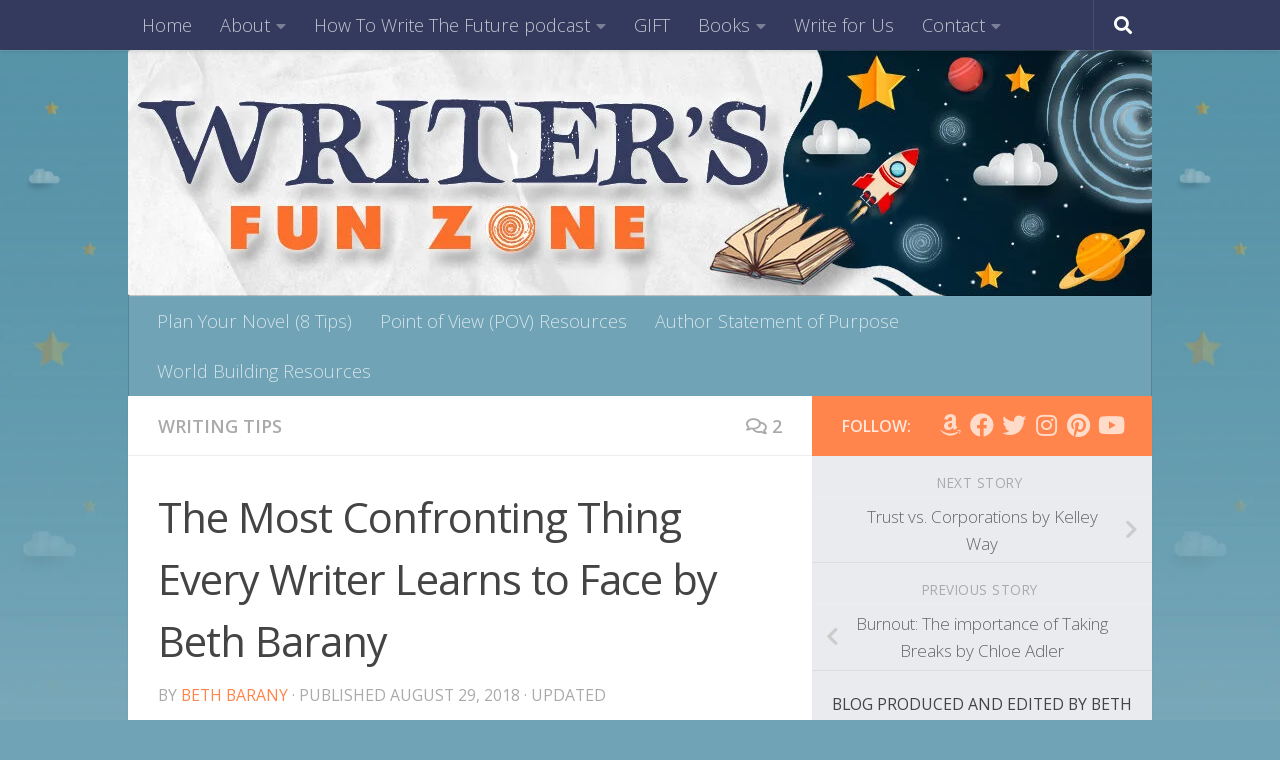

--- FILE ---
content_type: text/html; charset=UTF-8
request_url: https://writersfunzone.com/blog/2018/08/29/the-most-confronting-thing-every-writer-learns-to-face-by-beth-barany/
body_size: 51129
content:
<!DOCTYPE html>
<html class="no-js" lang="en-US">
<head>
  <meta charset="UTF-8">
  <meta name="viewport" content="width=device-width, initial-scale=1.0">
  <link rel="profile" href="https://gmpg.org/xfn/11" />
  <link rel="pingback" href="https://writersfunzone.com/blog/xmlrpc.php">

  		<script type="text/javascript">
			window.flatStyles = window.flatStyles || ''

			window.lightspeedOptimizeStylesheet = function () {
				const currentStylesheet = document.querySelector( '.tcb-lightspeed-style:not([data-ls-optimized])' )

				if ( currentStylesheet ) {
					try {
						if ( currentStylesheet.sheet && currentStylesheet.sheet.cssRules ) {
							if ( window.flatStyles ) {
								if ( this.optimizing ) {
									setTimeout( window.lightspeedOptimizeStylesheet.bind( this ), 24 )
								} else {
									this.optimizing = true;

									let rulesIndex = 0;

									while ( rulesIndex < currentStylesheet.sheet.cssRules.length ) {
										const rule = currentStylesheet.sheet.cssRules[ rulesIndex ]
										/* remove rules that already exist in the page */
										if ( rule.type === CSSRule.STYLE_RULE && window.flatStyles.includes( `${rule.selectorText}{` ) ) {
											currentStylesheet.sheet.deleteRule( rulesIndex )
										} else {
											rulesIndex ++
										}
									}
									/* optimize, mark it such, move to the next file, append the styles we have until now */
									currentStylesheet.setAttribute( 'data-ls-optimized', '1' )

									window.flatStyles += currentStylesheet.innerHTML

									this.optimizing = false
								}
							} else {
								window.flatStyles = currentStylesheet.innerHTML
								currentStylesheet.setAttribute( 'data-ls-optimized', '1' )
							}
						}
					} catch ( error ) {
						console.warn( error )
					}

					if ( currentStylesheet.parentElement.tagName !== 'HEAD' ) {
						/* always make sure that those styles end up in the head */
						const stylesheetID = currentStylesheet.id;
						/**
						 * make sure that there is only one copy of the css
						 * e.g display CSS
						 */
						if ( ( ! stylesheetID || ( stylesheetID && ! document.querySelector( `head #${stylesheetID}` ) ) ) ) {
							document.head.prepend( currentStylesheet )
						} else {
							currentStylesheet.remove();
						}
					}
				}
			}

			window.lightspeedOptimizeFlat = function ( styleSheetElement ) {
				if ( document.querySelectorAll( 'link[href*="thrive_flat.css"]' ).length > 1 ) {
					/* disable this flat if we already have one */
					styleSheetElement.setAttribute( 'disabled', true )
				} else {
					/* if this is the first one, make sure he's in head */
					if ( styleSheetElement.parentElement.tagName !== 'HEAD' ) {
						document.head.append( styleSheetElement )
					}
				}
			}
		</script>
		<meta name='robots' content='index, follow, max-image-preview:large, max-snippet:-1, max-video-preview:-1' />
<script>document.documentElement.className = document.documentElement.className.replace("no-js","js");</script>

	<!-- This site is optimized with the Yoast SEO plugin v26.7 - https://yoast.com/wordpress/plugins/seo/ -->
	<title>The Most Confronting Thing Every Writer Learns to Face by Beth Barany &#183; Writer&#039;s Fun Zone</title>
	<meta name="description" content="On The Most Confronting Thing Every Writer Learns to Face... What do you need to let go of to be able to write?" />
	<link rel="canonical" href="https://writersfunzone.com/blog/2018/08/29/the-most-confronting-thing-every-writer-learns-to-face-by-beth-barany/" />
	<meta property="og:locale" content="en_US" />
	<meta property="og:type" content="article" />
	<meta property="og:title" content="The Most Confronting Thing Every Writer Learns to Face by Beth Barany &#183; Writer&#039;s Fun Zone" />
	<meta property="og:description" content="On The Most Confronting Thing Every Writer Learns to Face... What do you need to let go of to be able to write?" />
	<meta property="og:url" content="https://writersfunzone.com/blog/2018/08/29/the-most-confronting-thing-every-writer-learns-to-face-by-beth-barany/" />
	<meta property="og:site_name" content="Writer&#039;s Fun Zone" />
	<meta property="article:publisher" content="https://www.facebook.com/bethbarany/" />
	<meta property="article:published_time" content="2018-08-29T08:00:57+00:00" />
	<meta property="article:modified_time" content="2018-09-05T21:42:58+00:00" />
	<meta property="og:image" content="https://writersfunzone.com/blog/wp-content/uploads/2018/08/WFZ_The-Most-Confronting-Thing-Every-Writer-Learns-to-Face-by-Beth-Barany.png" />
	<meta property="og:image:width" content="600" />
	<meta property="og:image:height" content="600" />
	<meta property="og:image:type" content="image/png" />
	<meta name="author" content="Beth Barany" />
	<meta name="twitter:label1" content="Written by" />
	<meta name="twitter:data1" content="Beth Barany" />
	<meta name="twitter:label2" content="Est. reading time" />
	<meta name="twitter:data2" content="3 minutes" />
	<script type="application/ld+json" class="yoast-schema-graph">{"@context":"https://schema.org","@graph":[{"@type":"Article","@id":"https://writersfunzone.com/blog/2018/08/29/the-most-confronting-thing-every-writer-learns-to-face-by-beth-barany/#article","isPartOf":{"@id":"https://writersfunzone.com/blog/2018/08/29/the-most-confronting-thing-every-writer-learns-to-face-by-beth-barany/"},"author":{"name":"Beth Barany","@id":"https://writersfunzone.com/blog/#/schema/person/9716e70facf67ac5be22883cfdbc684b"},"headline":"The Most Confronting Thing Every Writer Learns to Face by Beth Barany","datePublished":"2018-08-29T08:00:57+00:00","dateModified":"2018-09-05T21:42:58+00:00","mainEntityOfPage":{"@id":"https://writersfunzone.com/blog/2018/08/29/the-most-confronting-thing-every-writer-learns-to-face-by-beth-barany/"},"wordCount":646,"commentCount":2,"publisher":{"@id":"https://writersfunzone.com/blog/#organization"},"image":{"@id":"https://writersfunzone.com/blog/2018/08/29/the-most-confronting-thing-every-writer-learns-to-face-by-beth-barany/#primaryimage"},"thumbnailUrl":"https://writersfunzone.com/blog/wp-content/uploads/2018/08/WFZ_The-Most-Confronting-Thing-Every-Writer-Learns-to-Face-by-Beth-Barany.png","keywords":["Beth Barany","confronting","grief","saying no"],"articleSection":["Writing Tips"],"inLanguage":"en-US","potentialAction":[{"@type":"CommentAction","name":"Comment","target":["https://writersfunzone.com/blog/2018/08/29/the-most-confronting-thing-every-writer-learns-to-face-by-beth-barany/#respond"]}]},{"@type":"WebPage","@id":"https://writersfunzone.com/blog/2018/08/29/the-most-confronting-thing-every-writer-learns-to-face-by-beth-barany/","url":"https://writersfunzone.com/blog/2018/08/29/the-most-confronting-thing-every-writer-learns-to-face-by-beth-barany/","name":"The Most Confronting Thing Every Writer Learns to Face by Beth Barany &#183; Writer&#039;s Fun Zone","isPartOf":{"@id":"https://writersfunzone.com/blog/#website"},"primaryImageOfPage":{"@id":"https://writersfunzone.com/blog/2018/08/29/the-most-confronting-thing-every-writer-learns-to-face-by-beth-barany/#primaryimage"},"image":{"@id":"https://writersfunzone.com/blog/2018/08/29/the-most-confronting-thing-every-writer-learns-to-face-by-beth-barany/#primaryimage"},"thumbnailUrl":"https://writersfunzone.com/blog/wp-content/uploads/2018/08/WFZ_The-Most-Confronting-Thing-Every-Writer-Learns-to-Face-by-Beth-Barany.png","datePublished":"2018-08-29T08:00:57+00:00","dateModified":"2018-09-05T21:42:58+00:00","description":"On The Most Confronting Thing Every Writer Learns to Face... What do you need to let go of to be able to write?","breadcrumb":{"@id":"https://writersfunzone.com/blog/2018/08/29/the-most-confronting-thing-every-writer-learns-to-face-by-beth-barany/#breadcrumb"},"inLanguage":"en-US","potentialAction":[{"@type":"ReadAction","target":["https://writersfunzone.com/blog/2018/08/29/the-most-confronting-thing-every-writer-learns-to-face-by-beth-barany/"]}]},{"@type":"ImageObject","inLanguage":"en-US","@id":"https://writersfunzone.com/blog/2018/08/29/the-most-confronting-thing-every-writer-learns-to-face-by-beth-barany/#primaryimage","url":"https://writersfunzone.com/blog/wp-content/uploads/2018/08/WFZ_The-Most-Confronting-Thing-Every-Writer-Learns-to-Face-by-Beth-Barany.png","contentUrl":"https://writersfunzone.com/blog/wp-content/uploads/2018/08/WFZ_The-Most-Confronting-Thing-Every-Writer-Learns-to-Face-by-Beth-Barany.png","width":600,"height":600},{"@type":"BreadcrumbList","@id":"https://writersfunzone.com/blog/2018/08/29/the-most-confronting-thing-every-writer-learns-to-face-by-beth-barany/#breadcrumb","itemListElement":[{"@type":"ListItem","position":1,"name":"Home","item":"https://writersfunzone.com/blog/"},{"@type":"ListItem","position":2,"name":"The Most Confronting Thing Every Writer Learns to Face by Beth Barany"}]},{"@type":"WebSite","@id":"https://writersfunzone.com/blog/#website","url":"https://writersfunzone.com/blog/","name":"Writer's Fun Zone","description":"where we go to the edge to play and become better writers","publisher":{"@id":"https://writersfunzone.com/blog/#organization"},"potentialAction":[{"@type":"SearchAction","target":{"@type":"EntryPoint","urlTemplate":"https://writersfunzone.com/blog/?s={search_term_string}"},"query-input":{"@type":"PropertyValueSpecification","valueRequired":true,"valueName":"search_term_string"}}],"inLanguage":"en-US"},{"@type":"Organization","@id":"https://writersfunzone.com/blog/#organization","name":"Beth Barany Productions","url":"https://writersfunzone.com/blog/","logo":{"@type":"ImageObject","inLanguage":"en-US","@id":"https://writersfunzone.com/blog/#/schema/logo/image/","url":"https://writersfunzone.com/blog/wp-content/uploads/2021/05/cropped-cropped-WFZ_BANNER_DRAFT_NEW_mock_1C_w_edits.jpeg","contentUrl":"https://writersfunzone.com/blog/wp-content/uploads/2021/05/cropped-cropped-WFZ_BANNER_DRAFT_NEW_mock_1C_w_edits.jpeg","width":1024,"height":246,"caption":"Beth Barany Productions"},"image":{"@id":"https://writersfunzone.com/blog/#/schema/logo/image/"},"sameAs":["https://www.facebook.com/bethbarany/","https://x.com/BethBarany","http://www.linkedin.com/in/bethbarany/","https://www.youtube.com/c/BethBarany","https://www.instagram.com/bethbarany/"]},{"@type":"Person","@id":"https://writersfunzone.com/blog/#/schema/person/9716e70facf67ac5be22883cfdbc684b","name":"Beth Barany","image":{"@type":"ImageObject","inLanguage":"en-US","@id":"https://writersfunzone.com/blog/#/schema/person/image/","url":"https://secure.gravatar.com/avatar/2fb0bef9fd3da8d545d88eab8bead7ebb0c95120246ccc8674f6112cd945a6b8?s=96&d=identicon&r=g","contentUrl":"https://secure.gravatar.com/avatar/2fb0bef9fd3da8d545d88eab8bead7ebb0c95120246ccc8674f6112cd945a6b8?s=96&d=identicon&r=g","caption":"Beth Barany"},"sameAs":["http://bethbarany.com/","https://x.com/bethbarany"],"url":"https://writersfunzone.com/blog/author/beth-barany/"}]}</script>
	<!-- / Yoast SEO plugin. -->


<link rel="alternate" type="application/rss+xml" title="Writer&#039;s Fun Zone &raquo; Feed" href="https://writersfunzone.com/blog/feed/" />
<link rel="alternate" type="application/rss+xml" title="Writer&#039;s Fun Zone &raquo; Comments Feed" href="https://writersfunzone.com/blog/comments/feed/" />
<link id="hu-user-gfont" href="//fonts.googleapis.com/css?family=Open+Sans:400,400italic,300italic,300,600&subset=latin,latin-ext" rel="stylesheet" type="text/css"><link rel="alternate" type="application/rss+xml" title="Writer&#039;s Fun Zone &raquo; The Most Confronting Thing Every Writer Learns to Face by Beth Barany Comments Feed" href="https://writersfunzone.com/blog/2018/08/29/the-most-confronting-thing-every-writer-learns-to-face-by-beth-barany/feed/" />
<link rel="alternate" title="oEmbed (JSON)" type="application/json+oembed" href="https://writersfunzone.com/blog/wp-json/oembed/1.0/embed?url=https%3A%2F%2Fwritersfunzone.com%2Fblog%2F2018%2F08%2F29%2Fthe-most-confronting-thing-every-writer-learns-to-face-by-beth-barany%2F" />
<link rel="alternate" title="oEmbed (XML)" type="text/xml+oembed" href="https://writersfunzone.com/blog/wp-json/oembed/1.0/embed?url=https%3A%2F%2Fwritersfunzone.com%2Fblog%2F2018%2F08%2F29%2Fthe-most-confronting-thing-every-writer-learns-to-face-by-beth-barany%2F&#038;format=xml" />
<!-- Shareaholic - https://www.shareaholic.com -->
<link rel='preload' href='//cdn.shareaholic.net/assets/pub/shareaholic.js' as='script'/>
<script data-no-minify='1' data-cfasync='false'>
_SHR_SETTINGS = {"endpoints":{"local_recs_url":"https:\/\/writersfunzone.com\/blog\/wp-admin\/admin-ajax.php?action=shareaholic_permalink_related","ajax_url":"https:\/\/writersfunzone.com\/blog\/wp-admin\/admin-ajax.php","share_counts_url":"https:\/\/writersfunzone.com\/blog\/wp-admin\/admin-ajax.php?action=shareaholic_share_counts_api"},"site_id":"0b25602451938bc0248acd69e0ee0ac5","url_components":{"year":"2018","monthnum":"08","day":"29","hour":"01","minute":"00","second":"57","post_id":"19865","postname":"the-most-confronting-thing-every-writer-learns-to-face-by-beth-barany","category":"writing-tips"}};
</script>
<script data-no-minify='1' data-cfasync='false' src='//cdn.shareaholic.net/assets/pub/shareaholic.js' data-shr-siteid='0b25602451938bc0248acd69e0ee0ac5' async ></script>

<!-- Shareaholic Content Tags -->
<meta name='shareaholic:site_name' content='Writer&#039;s Fun Zone' />
<meta name='shareaholic:language' content='en-US' />
<meta name='shareaholic:url' content='https://writersfunzone.com/blog/2018/08/29/the-most-confronting-thing-every-writer-learns-to-face-by-beth-barany/' />
<meta name='shareaholic:keywords' content='tag:beth barany, tag:confronting, tag:grief, tag:saying no, tag:most confronting thing, cat:writing tips, type:post' />
<meta name='shareaholic:article_published_time' content='2018-08-29T01:00:57-07:00' />
<meta name='shareaholic:article_modified_time' content='2018-09-05T14:42:58-07:00' />
<meta name='shareaholic:shareable_page' content='true' />
<meta name='shareaholic:article_author_name' content='Beth Barany' />
<meta name='shareaholic:site_id' content='0b25602451938bc0248acd69e0ee0ac5' />
<meta name='shareaholic:wp_version' content='9.7.13' />
<meta name='shareaholic:image' content='https://writersfunzone.com/blog/wp-content/uploads/2018/08/WFZ_The-Most-Confronting-Thing-Every-Writer-Learns-to-Face-by-Beth-Barany.png' />
<!-- Shareaholic Content Tags End -->
		<!-- This site uses the Google Analytics by ExactMetrics plugin v8.11.1 - Using Analytics tracking - https://www.exactmetrics.com/ -->
							<script src="//www.googletagmanager.com/gtag/js?id=G-QWC6ZHCLBJ"  data-cfasync="false" data-wpfc-render="false" async></script>
			<script data-cfasync="false" data-wpfc-render="false">
				var em_version = '8.11.1';
				var em_track_user = true;
				var em_no_track_reason = '';
								var ExactMetricsDefaultLocations = {"page_location":"https:\/\/writersfunzone.com\/blog\/2018\/08\/29\/the-most-confronting-thing-every-writer-learns-to-face-by-beth-barany\/"};
								if ( typeof ExactMetricsPrivacyGuardFilter === 'function' ) {
					var ExactMetricsLocations = (typeof ExactMetricsExcludeQuery === 'object') ? ExactMetricsPrivacyGuardFilter( ExactMetricsExcludeQuery ) : ExactMetricsPrivacyGuardFilter( ExactMetricsDefaultLocations );
				} else {
					var ExactMetricsLocations = (typeof ExactMetricsExcludeQuery === 'object') ? ExactMetricsExcludeQuery : ExactMetricsDefaultLocations;
				}

								var disableStrs = [
										'ga-disable-G-QWC6ZHCLBJ',
									];

				/* Function to detect opted out users */
				function __gtagTrackerIsOptedOut() {
					for (var index = 0; index < disableStrs.length; index++) {
						if (document.cookie.indexOf(disableStrs[index] + '=true') > -1) {
							return true;
						}
					}

					return false;
				}

				/* Disable tracking if the opt-out cookie exists. */
				if (__gtagTrackerIsOptedOut()) {
					for (var index = 0; index < disableStrs.length; index++) {
						window[disableStrs[index]] = true;
					}
				}

				/* Opt-out function */
				function __gtagTrackerOptout() {
					for (var index = 0; index < disableStrs.length; index++) {
						document.cookie = disableStrs[index] + '=true; expires=Thu, 31 Dec 2099 23:59:59 UTC; path=/';
						window[disableStrs[index]] = true;
					}
				}

				if ('undefined' === typeof gaOptout) {
					function gaOptout() {
						__gtagTrackerOptout();
					}
				}
								window.dataLayer = window.dataLayer || [];

				window.ExactMetricsDualTracker = {
					helpers: {},
					trackers: {},
				};
				if (em_track_user) {
					function __gtagDataLayer() {
						dataLayer.push(arguments);
					}

					function __gtagTracker(type, name, parameters) {
						if (!parameters) {
							parameters = {};
						}

						if (parameters.send_to) {
							__gtagDataLayer.apply(null, arguments);
							return;
						}

						if (type === 'event') {
														parameters.send_to = exactmetrics_frontend.v4_id;
							var hookName = name;
							if (typeof parameters['event_category'] !== 'undefined') {
								hookName = parameters['event_category'] + ':' + name;
							}

							if (typeof ExactMetricsDualTracker.trackers[hookName] !== 'undefined') {
								ExactMetricsDualTracker.trackers[hookName](parameters);
							} else {
								__gtagDataLayer('event', name, parameters);
							}
							
						} else {
							__gtagDataLayer.apply(null, arguments);
						}
					}

					__gtagTracker('js', new Date());
					__gtagTracker('set', {
						'developer_id.dNDMyYj': true,
											});
					if ( ExactMetricsLocations.page_location ) {
						__gtagTracker('set', ExactMetricsLocations);
					}
										__gtagTracker('config', 'G-QWC6ZHCLBJ', {"forceSSL":"true"} );
										window.gtag = __gtagTracker;										(function () {
						/* https://developers.google.com/analytics/devguides/collection/analyticsjs/ */
						/* ga and __gaTracker compatibility shim. */
						var noopfn = function () {
							return null;
						};
						var newtracker = function () {
							return new Tracker();
						};
						var Tracker = function () {
							return null;
						};
						var p = Tracker.prototype;
						p.get = noopfn;
						p.set = noopfn;
						p.send = function () {
							var args = Array.prototype.slice.call(arguments);
							args.unshift('send');
							__gaTracker.apply(null, args);
						};
						var __gaTracker = function () {
							var len = arguments.length;
							if (len === 0) {
								return;
							}
							var f = arguments[len - 1];
							if (typeof f !== 'object' || f === null || typeof f.hitCallback !== 'function') {
								if ('send' === arguments[0]) {
									var hitConverted, hitObject = false, action;
									if ('event' === arguments[1]) {
										if ('undefined' !== typeof arguments[3]) {
											hitObject = {
												'eventAction': arguments[3],
												'eventCategory': arguments[2],
												'eventLabel': arguments[4],
												'value': arguments[5] ? arguments[5] : 1,
											}
										}
									}
									if ('pageview' === arguments[1]) {
										if ('undefined' !== typeof arguments[2]) {
											hitObject = {
												'eventAction': 'page_view',
												'page_path': arguments[2],
											}
										}
									}
									if (typeof arguments[2] === 'object') {
										hitObject = arguments[2];
									}
									if (typeof arguments[5] === 'object') {
										Object.assign(hitObject, arguments[5]);
									}
									if ('undefined' !== typeof arguments[1].hitType) {
										hitObject = arguments[1];
										if ('pageview' === hitObject.hitType) {
											hitObject.eventAction = 'page_view';
										}
									}
									if (hitObject) {
										action = 'timing' === arguments[1].hitType ? 'timing_complete' : hitObject.eventAction;
										hitConverted = mapArgs(hitObject);
										__gtagTracker('event', action, hitConverted);
									}
								}
								return;
							}

							function mapArgs(args) {
								var arg, hit = {};
								var gaMap = {
									'eventCategory': 'event_category',
									'eventAction': 'event_action',
									'eventLabel': 'event_label',
									'eventValue': 'event_value',
									'nonInteraction': 'non_interaction',
									'timingCategory': 'event_category',
									'timingVar': 'name',
									'timingValue': 'value',
									'timingLabel': 'event_label',
									'page': 'page_path',
									'location': 'page_location',
									'title': 'page_title',
									'referrer' : 'page_referrer',
								};
								for (arg in args) {
																		if (!(!args.hasOwnProperty(arg) || !gaMap.hasOwnProperty(arg))) {
										hit[gaMap[arg]] = args[arg];
									} else {
										hit[arg] = args[arg];
									}
								}
								return hit;
							}

							try {
								f.hitCallback();
							} catch (ex) {
							}
						};
						__gaTracker.create = newtracker;
						__gaTracker.getByName = newtracker;
						__gaTracker.getAll = function () {
							return [];
						};
						__gaTracker.remove = noopfn;
						__gaTracker.loaded = true;
						window['__gaTracker'] = __gaTracker;
					})();
									} else {
										console.log("");
					(function () {
						function __gtagTracker() {
							return null;
						}

						window['__gtagTracker'] = __gtagTracker;
						window['gtag'] = __gtagTracker;
					})();
									}
			</script>
							<!-- / Google Analytics by ExactMetrics -->
		<style id='wp-img-auto-sizes-contain-inline-css'>
img:is([sizes=auto i],[sizes^="auto," i]){contain-intrinsic-size:3000px 1500px}
/*# sourceURL=wp-img-auto-sizes-contain-inline-css */
</style>

<style id='wp-emoji-styles-inline-css'>

	img.wp-smiley, img.emoji {
		display: inline !important;
		border: none !important;
		box-shadow: none !important;
		height: 1em !important;
		width: 1em !important;
		margin: 0 0.07em !important;
		vertical-align: -0.1em !important;
		background: none !important;
		padding: 0 !important;
	}
/*# sourceURL=wp-emoji-styles-inline-css */
</style>
<link rel='stylesheet' id='wp-block-library-css' href='https://writersfunzone.com/blog/wp-includes/css/dist/block-library/style.min.css?ver=92678651a62fdb15d6c4c3ffb99fd942' media='all' />
<style id='global-styles-inline-css'>
:root{--wp--preset--aspect-ratio--square: 1;--wp--preset--aspect-ratio--4-3: 4/3;--wp--preset--aspect-ratio--3-4: 3/4;--wp--preset--aspect-ratio--3-2: 3/2;--wp--preset--aspect-ratio--2-3: 2/3;--wp--preset--aspect-ratio--16-9: 16/9;--wp--preset--aspect-ratio--9-16: 9/16;--wp--preset--color--black: #000000;--wp--preset--color--cyan-bluish-gray: #abb8c3;--wp--preset--color--white: #ffffff;--wp--preset--color--pale-pink: #f78da7;--wp--preset--color--vivid-red: #cf2e2e;--wp--preset--color--luminous-vivid-orange: #ff6900;--wp--preset--color--luminous-vivid-amber: #fcb900;--wp--preset--color--light-green-cyan: #7bdcb5;--wp--preset--color--vivid-green-cyan: #00d084;--wp--preset--color--pale-cyan-blue: #8ed1fc;--wp--preset--color--vivid-cyan-blue: #0693e3;--wp--preset--color--vivid-purple: #9b51e0;--wp--preset--gradient--vivid-cyan-blue-to-vivid-purple: linear-gradient(135deg,rgb(6,147,227) 0%,rgb(155,81,224) 100%);--wp--preset--gradient--light-green-cyan-to-vivid-green-cyan: linear-gradient(135deg,rgb(122,220,180) 0%,rgb(0,208,130) 100%);--wp--preset--gradient--luminous-vivid-amber-to-luminous-vivid-orange: linear-gradient(135deg,rgb(252,185,0) 0%,rgb(255,105,0) 100%);--wp--preset--gradient--luminous-vivid-orange-to-vivid-red: linear-gradient(135deg,rgb(255,105,0) 0%,rgb(207,46,46) 100%);--wp--preset--gradient--very-light-gray-to-cyan-bluish-gray: linear-gradient(135deg,rgb(238,238,238) 0%,rgb(169,184,195) 100%);--wp--preset--gradient--cool-to-warm-spectrum: linear-gradient(135deg,rgb(74,234,220) 0%,rgb(151,120,209) 20%,rgb(207,42,186) 40%,rgb(238,44,130) 60%,rgb(251,105,98) 80%,rgb(254,248,76) 100%);--wp--preset--gradient--blush-light-purple: linear-gradient(135deg,rgb(255,206,236) 0%,rgb(152,150,240) 100%);--wp--preset--gradient--blush-bordeaux: linear-gradient(135deg,rgb(254,205,165) 0%,rgb(254,45,45) 50%,rgb(107,0,62) 100%);--wp--preset--gradient--luminous-dusk: linear-gradient(135deg,rgb(255,203,112) 0%,rgb(199,81,192) 50%,rgb(65,88,208) 100%);--wp--preset--gradient--pale-ocean: linear-gradient(135deg,rgb(255,245,203) 0%,rgb(182,227,212) 50%,rgb(51,167,181) 100%);--wp--preset--gradient--electric-grass: linear-gradient(135deg,rgb(202,248,128) 0%,rgb(113,206,126) 100%);--wp--preset--gradient--midnight: linear-gradient(135deg,rgb(2,3,129) 0%,rgb(40,116,252) 100%);--wp--preset--font-size--small: 13px;--wp--preset--font-size--medium: 20px;--wp--preset--font-size--large: 36px;--wp--preset--font-size--x-large: 42px;--wp--preset--spacing--20: 0.44rem;--wp--preset--spacing--30: 0.67rem;--wp--preset--spacing--40: 1rem;--wp--preset--spacing--50: 1.5rem;--wp--preset--spacing--60: 2.25rem;--wp--preset--spacing--70: 3.38rem;--wp--preset--spacing--80: 5.06rem;--wp--preset--shadow--natural: 6px 6px 9px rgba(0, 0, 0, 0.2);--wp--preset--shadow--deep: 12px 12px 50px rgba(0, 0, 0, 0.4);--wp--preset--shadow--sharp: 6px 6px 0px rgba(0, 0, 0, 0.2);--wp--preset--shadow--outlined: 6px 6px 0px -3px rgb(255, 255, 255), 6px 6px rgb(0, 0, 0);--wp--preset--shadow--crisp: 6px 6px 0px rgb(0, 0, 0);}:where(.is-layout-flex){gap: 0.5em;}:where(.is-layout-grid){gap: 0.5em;}body .is-layout-flex{display: flex;}.is-layout-flex{flex-wrap: wrap;align-items: center;}.is-layout-flex > :is(*, div){margin: 0;}body .is-layout-grid{display: grid;}.is-layout-grid > :is(*, div){margin: 0;}:where(.wp-block-columns.is-layout-flex){gap: 2em;}:where(.wp-block-columns.is-layout-grid){gap: 2em;}:where(.wp-block-post-template.is-layout-flex){gap: 1.25em;}:where(.wp-block-post-template.is-layout-grid){gap: 1.25em;}.has-black-color{color: var(--wp--preset--color--black) !important;}.has-cyan-bluish-gray-color{color: var(--wp--preset--color--cyan-bluish-gray) !important;}.has-white-color{color: var(--wp--preset--color--white) !important;}.has-pale-pink-color{color: var(--wp--preset--color--pale-pink) !important;}.has-vivid-red-color{color: var(--wp--preset--color--vivid-red) !important;}.has-luminous-vivid-orange-color{color: var(--wp--preset--color--luminous-vivid-orange) !important;}.has-luminous-vivid-amber-color{color: var(--wp--preset--color--luminous-vivid-amber) !important;}.has-light-green-cyan-color{color: var(--wp--preset--color--light-green-cyan) !important;}.has-vivid-green-cyan-color{color: var(--wp--preset--color--vivid-green-cyan) !important;}.has-pale-cyan-blue-color{color: var(--wp--preset--color--pale-cyan-blue) !important;}.has-vivid-cyan-blue-color{color: var(--wp--preset--color--vivid-cyan-blue) !important;}.has-vivid-purple-color{color: var(--wp--preset--color--vivid-purple) !important;}.has-black-background-color{background-color: var(--wp--preset--color--black) !important;}.has-cyan-bluish-gray-background-color{background-color: var(--wp--preset--color--cyan-bluish-gray) !important;}.has-white-background-color{background-color: var(--wp--preset--color--white) !important;}.has-pale-pink-background-color{background-color: var(--wp--preset--color--pale-pink) !important;}.has-vivid-red-background-color{background-color: var(--wp--preset--color--vivid-red) !important;}.has-luminous-vivid-orange-background-color{background-color: var(--wp--preset--color--luminous-vivid-orange) !important;}.has-luminous-vivid-amber-background-color{background-color: var(--wp--preset--color--luminous-vivid-amber) !important;}.has-light-green-cyan-background-color{background-color: var(--wp--preset--color--light-green-cyan) !important;}.has-vivid-green-cyan-background-color{background-color: var(--wp--preset--color--vivid-green-cyan) !important;}.has-pale-cyan-blue-background-color{background-color: var(--wp--preset--color--pale-cyan-blue) !important;}.has-vivid-cyan-blue-background-color{background-color: var(--wp--preset--color--vivid-cyan-blue) !important;}.has-vivid-purple-background-color{background-color: var(--wp--preset--color--vivid-purple) !important;}.has-black-border-color{border-color: var(--wp--preset--color--black) !important;}.has-cyan-bluish-gray-border-color{border-color: var(--wp--preset--color--cyan-bluish-gray) !important;}.has-white-border-color{border-color: var(--wp--preset--color--white) !important;}.has-pale-pink-border-color{border-color: var(--wp--preset--color--pale-pink) !important;}.has-vivid-red-border-color{border-color: var(--wp--preset--color--vivid-red) !important;}.has-luminous-vivid-orange-border-color{border-color: var(--wp--preset--color--luminous-vivid-orange) !important;}.has-luminous-vivid-amber-border-color{border-color: var(--wp--preset--color--luminous-vivid-amber) !important;}.has-light-green-cyan-border-color{border-color: var(--wp--preset--color--light-green-cyan) !important;}.has-vivid-green-cyan-border-color{border-color: var(--wp--preset--color--vivid-green-cyan) !important;}.has-pale-cyan-blue-border-color{border-color: var(--wp--preset--color--pale-cyan-blue) !important;}.has-vivid-cyan-blue-border-color{border-color: var(--wp--preset--color--vivid-cyan-blue) !important;}.has-vivid-purple-border-color{border-color: var(--wp--preset--color--vivid-purple) !important;}.has-vivid-cyan-blue-to-vivid-purple-gradient-background{background: var(--wp--preset--gradient--vivid-cyan-blue-to-vivid-purple) !important;}.has-light-green-cyan-to-vivid-green-cyan-gradient-background{background: var(--wp--preset--gradient--light-green-cyan-to-vivid-green-cyan) !important;}.has-luminous-vivid-amber-to-luminous-vivid-orange-gradient-background{background: var(--wp--preset--gradient--luminous-vivid-amber-to-luminous-vivid-orange) !important;}.has-luminous-vivid-orange-to-vivid-red-gradient-background{background: var(--wp--preset--gradient--luminous-vivid-orange-to-vivid-red) !important;}.has-very-light-gray-to-cyan-bluish-gray-gradient-background{background: var(--wp--preset--gradient--very-light-gray-to-cyan-bluish-gray) !important;}.has-cool-to-warm-spectrum-gradient-background{background: var(--wp--preset--gradient--cool-to-warm-spectrum) !important;}.has-blush-light-purple-gradient-background{background: var(--wp--preset--gradient--blush-light-purple) !important;}.has-blush-bordeaux-gradient-background{background: var(--wp--preset--gradient--blush-bordeaux) !important;}.has-luminous-dusk-gradient-background{background: var(--wp--preset--gradient--luminous-dusk) !important;}.has-pale-ocean-gradient-background{background: var(--wp--preset--gradient--pale-ocean) !important;}.has-electric-grass-gradient-background{background: var(--wp--preset--gradient--electric-grass) !important;}.has-midnight-gradient-background{background: var(--wp--preset--gradient--midnight) !important;}.has-small-font-size{font-size: var(--wp--preset--font-size--small) !important;}.has-medium-font-size{font-size: var(--wp--preset--font-size--medium) !important;}.has-large-font-size{font-size: var(--wp--preset--font-size--large) !important;}.has-x-large-font-size{font-size: var(--wp--preset--font-size--x-large) !important;}
/*# sourceURL=global-styles-inline-css */
</style>

<style id='classic-theme-styles-inline-css'>
/*! This file is auto-generated */
.wp-block-button__link{color:#fff;background-color:#32373c;border-radius:9999px;box-shadow:none;text-decoration:none;padding:calc(.667em + 2px) calc(1.333em + 2px);font-size:1.125em}.wp-block-file__button{background:#32373c;color:#fff;text-decoration:none}
/*# sourceURL=/wp-includes/css/classic-themes.min.css */
</style>
<link rel='stylesheet' id='contact-form-7-css' href='https://writersfunzone.com/blog/wp-content/plugins/contact-form-7/includes/css/styles.css?ver=6.1.4' media='all' />
<link rel='stylesheet' id='hueman-main-style-css' href='https://writersfunzone.com/blog/wp-content/themes/hueman/assets/front/css/main.min.css?ver=3.7.27' media='all' />
<style id='hueman-main-style-inline-css'>
body { font-family:'Open Sans', Arial, sans-serif;font-size:1.13rem }@media only screen and (min-width: 720px) {
        .nav > li { font-size:1.13rem; }
      }.container-inner { max-width: 1024px; }.sidebar .widget { padding-left: 20px; padding-right: 20px; padding-top: 20px; }::selection { background-color: #ff854c; }
::-moz-selection { background-color: #ff854c; }a,a>span.hu-external::after,.themeform label .required,#flexslider-featured .flex-direction-nav .flex-next:hover,#flexslider-featured .flex-direction-nav .flex-prev:hover,.post-hover:hover .post-title a,.post-title a:hover,.sidebar.s1 .post-nav li a:hover i,.content .post-nav li a:hover i,.post-related a:hover,.sidebar.s1 .widget_rss ul li a,#footer .widget_rss ul li a,.sidebar.s1 .widget_calendar a,#footer .widget_calendar a,.sidebar.s1 .alx-tab .tab-item-category a,.sidebar.s1 .alx-posts .post-item-category a,.sidebar.s1 .alx-tab li:hover .tab-item-title a,.sidebar.s1 .alx-tab li:hover .tab-item-comment a,.sidebar.s1 .alx-posts li:hover .post-item-title a,#footer .alx-tab .tab-item-category a,#footer .alx-posts .post-item-category a,#footer .alx-tab li:hover .tab-item-title a,#footer .alx-tab li:hover .tab-item-comment a,#footer .alx-posts li:hover .post-item-title a,.comment-tabs li.active a,.comment-awaiting-moderation,.child-menu a:hover,.child-menu .current_page_item > a,.wp-pagenavi a{ color: #ff854c; }input[type="submit"],.themeform button[type="submit"],.sidebar.s1 .sidebar-top,.sidebar.s1 .sidebar-toggle,#flexslider-featured .flex-control-nav li a.flex-active,.post-tags a:hover,.sidebar.s1 .widget_calendar caption,#footer .widget_calendar caption,.author-bio .bio-avatar:after,.commentlist li.bypostauthor > .comment-body:after,.commentlist li.comment-author-admin > .comment-body:after{ background-color: #ff854c; }.post-format .format-container { border-color: #ff854c; }.sidebar.s1 .alx-tabs-nav li.active a,#footer .alx-tabs-nav li.active a,.comment-tabs li.active a,.wp-pagenavi a:hover,.wp-pagenavi a:active,.wp-pagenavi span.current{ border-bottom-color: #ff854c!important; }.sidebar.s2 .post-nav li a:hover i,
.sidebar.s2 .widget_rss ul li a,
.sidebar.s2 .widget_calendar a,
.sidebar.s2 .alx-tab .tab-item-category a,
.sidebar.s2 .alx-posts .post-item-category a,
.sidebar.s2 .alx-tab li:hover .tab-item-title a,
.sidebar.s2 .alx-tab li:hover .tab-item-comment a,
.sidebar.s2 .alx-posts li:hover .post-item-title a { color: #3d1800; }
.sidebar.s2 .sidebar-top,.sidebar.s2 .sidebar-toggle,.post-comments,.jp-play-bar,.jp-volume-bar-value,.sidebar.s2 .widget_calendar caption{ background-color: #3d1800; }.sidebar.s2 .alx-tabs-nav li.active a { border-bottom-color: #3d1800; }
.post-comments::before { border-right-color: #3d1800; }
      .search-expand,
              #nav-topbar.nav-container { background-color: #343a5d}@media only screen and (min-width: 720px) {
                #nav-topbar .nav ul { background-color: #343a5d; }
              }.is-scrolled #header .nav-container.desktop-sticky,
              .is-scrolled #header .search-expand { background-color: #343a5d; background-color: rgba(52,58,93,0.90) }.is-scrolled .topbar-transparent #nav-topbar.desktop-sticky .nav ul { background-color: #343a5d; background-color: rgba(52,58,93,0.95) }#header { background-color: rgba(163,198,211,0); }
@media only screen and (min-width: 720px) {
  #nav-header .nav ul { background-color: rgba(163,198,211,0); }
}
        #header #nav-mobile { background-color: #a3c6d3; }.is-scrolled #header #nav-mobile { background-color: #a3c6d3; background-color: rgba(163,198,211,0.90) }#nav-header.nav-container, #main-header-search .search-expand { background-color: #70a3b6; }
@media only screen and (min-width: 720px) {
  #nav-header .nav ul { background-color: #70a3b6; }
}
        #footer-bottom { background-color: #70a3b6; }img { -webkit-border-radius: 3px; border-radius: 3px; }.sidebar.expanding, .sidebar.collapsing, .sidebar .sidebar-content, .sidebar .sidebar-toggle, .container-inner > .main::before,.container-inner > .main::after { background-color: #eaebef; }@media only screen and (min-width: 480px) and (max-width: 1200px) { .s2.expanded { background-color: #eaebef; } }@media only screen and (min-width: 480px) and (max-width: 960px) { .s1.expanded { background-color: #eaebef; } }body {background: #70a3b6 url(https://writersfunzone.com/blog/wp-content/uploads/2021/09/Allcovered_writzersbackground.png) repeat left center;background-attachment:fixed;background-size: cover;}

/*# sourceURL=hueman-main-style-inline-css */
</style>
<link rel='stylesheet' id='theme-stylesheet-css' href='https://writersfunzone.com/blog/wp-content/themes/child-theme-by-web-ninja/style.css?ver=1.0' media='all' />
<link rel='stylesheet' id='hueman-font-awesome-css' href='https://writersfunzone.com/blog/wp-content/themes/hueman/assets/front/css/font-awesome.min.css?ver=3.7.27' media='all' />
<link rel='stylesheet' id='tvo-frontend-css' href='https://writersfunzone.com/blog/wp-content/plugins/thrive-ovation/tcb-bridge/frontend/css/frontend.css?ver=92678651a62fdb15d6c4c3ffb99fd942' media='all' />
<link rel='stylesheet' id='tcm-front-styles-css-css' href='https://writersfunzone.com/blog/wp-content/plugins/thrive-comments/assets/css/styles.css?ver=10.8.5' media='all' />
<link rel='stylesheet' id='dashicons-css' href='https://writersfunzone.com/blog/wp-includes/css/dashicons.min.css?ver=92678651a62fdb15d6c4c3ffb99fd942' media='all' />
<link rel='stylesheet' id='wp-auth-check-css' href='https://writersfunzone.com/blog/wp-includes/css/wp-auth-check.min.css?ver=92678651a62fdb15d6c4c3ffb99fd942' media='all' />
<script src="https://writersfunzone.com/blog/wp-content/plugins/google-analytics-dashboard-for-wp/assets/js/frontend-gtag.min.js?ver=8.11.1" id="exactmetrics-frontend-script-js" async data-wp-strategy="async"></script>
<script data-cfasync="false" data-wpfc-render="false" id='exactmetrics-frontend-script-js-extra'>var exactmetrics_frontend = {"js_events_tracking":"true","download_extensions":"zip,mp3,mpeg,pdf,docx,pptx,xlsx,rar","inbound_paths":"[{\"path\":\"\\\/go\\\/\",\"label\":\"affiliate\"},{\"path\":\"\\\/recommend\\\/\",\"label\":\"affiliate\"}]","home_url":"https:\/\/writersfunzone.com\/blog","hash_tracking":"false","v4_id":"G-QWC6ZHCLBJ"};</script>
<script src="https://writersfunzone.com/blog/wp-includes/js/dist/hooks.min.js?ver=dd5603f07f9220ed27f1" id="wp-hooks-js"></script>
<script src="https://writersfunzone.com/blog/wp-includes/js/dist/i18n.min.js?ver=c26c3dc7bed366793375" id="wp-i18n-js"></script>
<script id="wp-i18n-js-after">
wp.i18n.setLocaleData( { 'text direction\u0004ltr': [ 'ltr' ] } );
//# sourceURL=wp-i18n-js-after
</script>
<script src="https://writersfunzone.com/blog/wp-includes/js/jquery/jquery.min.js?ver=3.7.1" id="jquery-core-js"></script>
<script src="https://writersfunzone.com/blog/wp-includes/js/jquery/jquery-migrate.min.js?ver=3.4.1" id="jquery-migrate-js"></script>
<script src="https://writersfunzone.com/blog/wp-includes/js/jquery/ui/core.min.js?ver=1.13.3" id="jquery-ui-core-js"></script>
<script src="https://writersfunzone.com/blog/wp-includes/js/jquery/ui/menu.min.js?ver=1.13.3" id="jquery-ui-menu-js"></script>
<script src="https://writersfunzone.com/blog/wp-includes/js/dist/dom-ready.min.js?ver=f77871ff7694fffea381" id="wp-dom-ready-js"></script>
<script src="https://writersfunzone.com/blog/wp-includes/js/dist/a11y.min.js?ver=cb460b4676c94bd228ed" id="wp-a11y-js"></script>
<script src="https://writersfunzone.com/blog/wp-includes/js/jquery/ui/autocomplete.min.js?ver=1.13.3" id="jquery-ui-autocomplete-js"></script>
<script src="https://writersfunzone.com/blog/wp-includes/js/imagesloaded.min.js?ver=5.0.0" id="imagesloaded-js"></script>
<script src="https://writersfunzone.com/blog/wp-includes/js/masonry.min.js?ver=4.2.2" id="masonry-js"></script>
<script src="https://writersfunzone.com/blog/wp-includes/js/jquery/jquery.masonry.min.js?ver=3.1.2b" id="jquery-masonry-js"></script>
<script id="tve_frontend-js-extra">
var tve_frontend_options = {"ajaxurl":"https://writersfunzone.com/blog/wp-admin/admin-ajax.php","is_editor_page":"","page_events":"","is_single":"1","social_fb_app_id":"","dash_url":"https://writersfunzone.com/blog/wp-content/plugins/thrive-visual-editor/thrive-dashboard","queried_object":{"ID":19865,"post_author":"4"},"query_vars":{"page":"","year":"2018","monthnum":"08","day":"29","name":"the-most-confronting-thing-every-writer-learns-to-face-by-beth-barany","certificate_u":""},"$_POST":[],"translations":{"Copy":"Copy","empty_username":"ERROR: The username field is empty.","empty_password":"ERROR: The password field is empty.","empty_login":"ERROR: Enter a username or email address.","min_chars":"At least %s characters are needed","no_headings":"No headings found","registration_err":{"required_field":"\u003Cstrong\u003EError\u003C/strong\u003E: This field is required","required_email":"\u003Cstrong\u003EError\u003C/strong\u003E: Please type your email address","invalid_email":"\u003Cstrong\u003EError\u003C/strong\u003E: The email address isn&#8217;t correct","passwordmismatch":"\u003Cstrong\u003EError\u003C/strong\u003E: Password mismatch"}},"routes":{"posts":"https://writersfunzone.com/blog/wp-json/tcb/v1/posts","video_reporting":"https://writersfunzone.com/blog/wp-json/tcb/v1/video-reporting","courses":"https://writersfunzone.com/blog/wp-json/tva/v1/course_list_element","certificate_search":"https://writersfunzone.com/blog/wp-json/tva/v1/certificate/search","assessments":"https://writersfunzone.com/blog/wp-json/tva/v1/user/assessment","testimonials":"https://writersfunzone.com/blog/wp-json/tcb/v1/testimonials"},"nonce":"c78e3de7eb","allow_video_src":"","google_client_id":null,"google_api_key":null,"facebook_app_id":null,"lead_generation_custom_tag_apis":["activecampaign","aweber","convertkit","drip","klicktipp","mailchimp","sendlane","zapier"],"post_request_data":[],"user_profile_nonce":"831ab6f4a3","ip":"3.148.220.44","current_user":[],"post_id":"19865","post_title":"The Most Confronting Thing Every Writer Learns to Face by Beth Barany","post_type":"post","post_url":"https://writersfunzone.com/blog/2018/08/29/the-most-confronting-thing-every-writer-learns-to-face-by-beth-barany/","is_lp":"","conditional_display":{"is_tooltip_dismissed":false}};
//# sourceURL=tve_frontend-js-extra
</script>
<script src="https://writersfunzone.com/blog/wp-content/plugins/thrive-visual-editor/editor/js/dist/modules/general.min.js?ver=10.8.5" id="tve_frontend-js"></script>
<script src="https://writersfunzone.com/blog/wp-content/plugins/thrive-comments/assets/js/libs-frontend.min.js?ver=10.8.5" id="libs-frontend-js"></script>
<script src="https://writersfunzone.com/blog/wp-content/plugins/thrive-ovation/tcb-bridge/frontend/js/display-testimonials-tcb.min.js?ver=10.8.5" id="display-testimonials-tcb-js"></script>
<link rel="https://api.w.org/" href="https://writersfunzone.com/blog/wp-json/" /><link rel="alternate" title="JSON" type="application/json" href="https://writersfunzone.com/blog/wp-json/wp/v2/posts/19865" /><link rel="EditURI" type="application/rsd+xml" title="RSD" href="https://writersfunzone.com/blog/xmlrpc.php?rsd" />

<link rel='shortlink' href='https://writersfunzone.com/blog/?p=19865' />
<style>

    /* for unique landing page accent color values,  put any new css added here inside tcb-bridge/js/editor */

    /* accent color */
    #thrive-comments .tcm-color-ac,
    #thrive-comments .tcm-color-ac span {
        color: #03a9f4;
    }

    /* accent color background */
    #thrive-comments .tcm-background-color-ac,
    #thrive-comments .tcm-background-color-ac-h:hover span,
    #thrive-comments .tcm-background-color-ac-active:active {
        background-color: #03a9f4    }

    /* accent color border */
    #thrive-comments .tcm-border-color-ac {
        border-color: #03a9f4;
        outline: none;
    }

    #thrive-comments .tcm-border-color-ac-h:hover {
        border-color: #03a9f4;
    }

    #thrive-comments .tcm-border-bottom-color-ac {
        border-bottom-color: #03a9f4;
    }

    /* accent color fill*/
    #thrive-comments .tcm-svg-fill-ac {
        fill: #03a9f4;
    }

    /* accent color for general elements */

    /* inputs */
    #thrive-comments textarea:focus,
    #thrive-comments input:focus {
        border-color: #03a9f4;
        box-shadow: inset 0 0 3px#03a9f4;
    }

    /* links */
    #thrive-comments a {
        color: #03a9f4;
    }

    /*
	* buttons and login links
	* using id to override the default css border-bottom
	*/
    #thrive-comments button,
    #thrive-comments #tcm-login-up,
    #thrive-comments #tcm-login-down {
        color: #03a9f4;
        border-color: #03a9f4;
    }

    /* general buttons hover and active functionality */
    #thrive-comments button:hover,
    #thrive-comments button:focus,
    #thrive-comments button:active {
        background-color: #03a9f4    }

</style>
<style type="text/css" id="tve_global_variables">:root{--tcb-color-0:rgb(75, 146, 175);--tcb-color-0-h:197;--tcb-color-0-s:40%;--tcb-color-0-l:49%;--tcb-color-0-a:1;--tcb-color-1:rgba(0, 0, 0, 0.5);--tcb-color-1-h:0;--tcb-color-1-s:0%;--tcb-color-1-l:0%;--tcb-color-1-a:0.5;--tcb-background-author-image:url(https://secure.gravatar.com/avatar/2fb0bef9fd3da8d545d88eab8bead7ebb0c95120246ccc8674f6112cd945a6b8?s=256&d=identicon&r=g);--tcb-background-user-image:url();--tcb-background-featured-image-thumbnail:url(https://writersfunzone.com/blog/wp-content/uploads/2018/08/WFZ_The-Most-Confronting-Thing-Every-Writer-Learns-to-Face-by-Beth-Barany.png);}</style><!-- This code is added by Analytify (8.0.1) https://analytify.io/ !-->
						<script async src="https://www.googletagmanager.com/gtag/js?id=G-VQVFGN61FD"></script>
			<script>
			window.dataLayer = window.dataLayer || [];
			function gtag(){dataLayer.push(arguments);}
			gtag('js', new Date());

			const configuration = {"anonymize_ip":"false","forceSSL":"false","allow_display_features":"false","debug_mode":true};
			const gaID = 'G-VQVFGN61FD';

			
			gtag('config', gaID, configuration);

			
			</script>

			<!-- This code is added by Analytify (8.0.1) !-->    <link rel="preload" as="font" type="font/woff2" href="https://writersfunzone.com/blog/wp-content/themes/hueman/assets/front/webfonts/fa-brands-400.woff2?v=5.15.2" crossorigin="anonymous"/>
    <link rel="preload" as="font" type="font/woff2" href="https://writersfunzone.com/blog/wp-content/themes/hueman/assets/front/webfonts/fa-regular-400.woff2?v=5.15.2" crossorigin="anonymous"/>
    <link rel="preload" as="font" type="font/woff2" href="https://writersfunzone.com/blog/wp-content/themes/hueman/assets/front/webfonts/fa-solid-900.woff2?v=5.15.2" crossorigin="anonymous"/>
  <!--[if lt IE 9]>
<script src="https://writersfunzone.com/blog/wp-content/themes/hueman/assets/front/js/ie/html5shiv-printshiv.min.js"></script>
<script src="https://writersfunzone.com/blog/wp-content/themes/hueman/assets/front/js/ie/selectivizr.js"></script>
<![endif]-->
<style>.recentcomments a{display:inline !important;padding:0 !important;margin:0 !important;}</style><style>.recentcomments a{display:inline !important;padding:0 !important;margin:0 !important;}</style><link rel="icon" href="https://writersfunzone.com/blog/wp-content/uploads/2021/05/cropped-favicon.png" sizes="32x32" />
<link rel="icon" href="https://writersfunzone.com/blog/wp-content/uploads/2021/05/cropped-favicon.png" sizes="192x192" />
<link rel="apple-touch-icon" href="https://writersfunzone.com/blog/wp-content/uploads/2021/05/cropped-favicon.png" />
<meta name="msapplication-TileImage" content="https://writersfunzone.com/blog/wp-content/uploads/2021/05/cropped-favicon.png" />
		<style id="wp-custom-css">
			@media only screen and (max-width: 719px) {
.nav ul li {
    font-size: 1rem;
}
.nav>li {
    font-size: 1em;
}
}		</style>
		</head>

<body class="wp-singular post-template-default single single-post postid-19865 single-format-standard wp-embed-responsive wp-theme-hueman wp-child-theme-child-theme-by-web-ninja col-2cl full-width topbar-enabled mobile-sidebar-hide-s2 header-desktop-sticky header-mobile-sticky hueman-3-7-27-with-child-theme chrome tve-theme-">
<div id="wrapper">
  <a class="screen-reader-text skip-link" href="#content">Skip to content</a>
  
  <header id="header" class="specific-mobile-menu-on one-mobile-menu mobile_menu header-ads-desktop  topbar-transparent has-header-img">
        <nav class="nav-container group mobile-menu mobile-sticky " id="nav-mobile" data-menu-id="header-1">
  <div class="mobile-title-logo-in-header"><p class="site-title">                  <a class="custom-logo-link" href="https://writersfunzone.com/blog/" rel="home" title="Writer&#039;s Fun Zone | Home page">Writer&#039;s Fun Zone</a>                </p></div>
        
                    <!-- <div class="ham__navbar-toggler collapsed" aria-expanded="false">
          <div class="ham__navbar-span-wrapper">
            <span class="ham-toggler-menu__span"></span>
          </div>
        </div> -->
        <button class="ham__navbar-toggler-two collapsed" title="Menu" aria-expanded="false">
          <span class="ham__navbar-span-wrapper">
            <span class="line line-1"></span>
            <span class="line line-2"></span>
            <span class="line line-3"></span>
          </span>
        </button>
            
      <div class="nav-text"></div>
      <div class="nav-wrap container">
                  <ul class="nav container-inner group mobile-search">
                            <li>
                  <form role="search" method="get" class="search-form" action="https://writersfunzone.com/blog/">
				<label>
					<span class="screen-reader-text">Search for:</span>
					<input type="search" class="search-field" placeholder="Search &hellip;" value="" name="s" />
				</label>
				<input type="submit" class="search-submit" value="Search" />
			</form>                </li>
                      </ul>
                <ul id="menu-mobile-menu" class="nav container-inner group"><li id="menu-item-24396" class="menu-item menu-item-type-custom menu-item-object-custom menu-item-home menu-item-24396"><a href="https://writersfunzone.com/blog/">Home</a></li>
<li id="menu-item-24397" class="menu-item menu-item-type-post_type menu-item-object-page menu-item-has-children menu-item-24397"><a href="https://writersfunzone.com/blog/about-wfz/">About</a>
<ul class="sub-menu">
	<li id="menu-item-24398" class="menu-item menu-item-type-custom menu-item-object-custom menu-item-24398"><a href="https://writersfunzone.com/blog/about-wfz/">About Us</a></li>
	<li id="menu-item-25567" class="menu-item menu-item-type-custom menu-item-object-custom menu-item-25567"><a href="https://writersfunzone.com/blog/podcast/">Podcast: How To Write The Future</a></li>
	<li id="menu-item-24399" class="menu-item menu-item-type-custom menu-item-object-custom menu-item-24399"><a href="https://writersfunzone.com/blog/category/podcast/" title="Interviews and Podcasts for Fiction Writers">Podcasts + Interviews</a></li>
</ul>
</li>
<li id="menu-item-24400" class="menu-item menu-item-type-custom menu-item-object-custom menu-item-has-children menu-item-24400"><a href="https://writersfunzone.com/blog/4-stages-writing-novel/">Courses</a>
<ul class="sub-menu">
	<li id="menu-item-24402" class="menu-item menu-item-type-post_type menu-item-object-page menu-item-24402"><a href="https://writersfunzone.com/blog/services/">How We Help Fiction Writers</a></li>
	<li id="menu-item-24403" class="menu-item menu-item-type-post_type menu-item-object-page menu-item-24403"><a href="https://writersfunzone.com/blog/your-writer-discovery-mini-course/" title="Writer Discovery Mini-Course">Writer Discovery Mini-Course (Free)</a></li>
	<li id="menu-item-24404" class="menu-item menu-item-type-custom menu-item-object-custom menu-item-24404"><a href="https://wp.me/p13IRf-42B">8 Tips to Plan Your Novel</a></li>
	<li id="menu-item-24405" class="menu-item menu-item-type-post_type menu-item-object-page menu-item-24405"><a href="https://writersfunzone.com/blog/deep-pov-training/">Mastering Deep Point of View Webinar Training</a></li>
	<li id="menu-item-24406" class="menu-item menu-item-type-post_type menu-item-object-page menu-item-24406"><a href="https://writersfunzone.com/blog/scrivener-webinar/">Scrivener Training for Beginners</a></li>
	<li id="menu-item-24407" class="menu-item menu-item-type-custom menu-item-object-custom menu-item-24407"><a href="https://school.bethbarany.com/">All Home Study Courses</a></li>
	<li id="menu-item-24416" class="menu-item menu-item-type-custom menu-item-object-custom menu-item-24416"><a href="https://coaching.bethbarany.com/" title="Group mentorship program for genre fiction novelists">Edit Your Novel in a Group</a></li>
</ul>
</li>
<li id="menu-item-24408" class="menu-item menu-item-type-post_type menu-item-object-page menu-item-has-children menu-item-24408"><a href="https://writersfunzone.com/blog/plan-your-novel-like-a-pro-and-have-fun-doing-it/" title="Plan Your Novel Like A Pro: And Have Fun Doing It! (The Book!)">Books</a>
<ul class="sub-menu">
	<li id="menu-item-24409" class="menu-item menu-item-type-post_type menu-item-object-page menu-item-24409"><a href="https://writersfunzone.com/blog/10-ways-to-generate-ideas-while-stuck-inside/" title="10 Ways to Generate Ideas While Stuck Inside, free e-book">Free Book</a></li>
	<li id="menu-item-24410" class="menu-item menu-item-type-custom menu-item-object-custom menu-item-24410"><a href="https://writersfunzone.com/blog/plan-your-novel-like-a-pro-and-have-fun-doing-it/">Plan Your Novel Like A Pro</a></li>
	<li id="menu-item-24411" class="menu-item menu-item-type-custom menu-item-object-custom menu-item-24411"><a href="https://writersfunzone.com/blog/mastering-deep-point-of-view-by-alice-gaines/">Mastering Deep Point of View (Editor)</a></li>
	<li id="menu-item-24412" class="menu-item menu-item-type-custom menu-item-object-custom menu-item-24412"><a href="https://writersfunzone.com/blog/resources/twitter-authors-social-media-book-marketing-strategies-shy-writers/">Twitter for Authors</a></li>
	<li id="menu-item-24413" class="menu-item menu-item-type-custom menu-item-object-custom menu-item-24413"><a href="https://writersfunzone.com/blog/writing-romance-the-ultimate-guide-on-craft-creation-and-industry-connections-revised-edition/">Writing Romance (editor)</a></li>
	<li id="menu-item-24414" class="menu-item menu-item-type-post_type menu-item-object-page menu-item-24414"><a href="https://writersfunzone.com/blog/overcome-writers-block-a-self-guided-creative-writing-class-to-get-you-writing-again/" title="Overcome Writer’s Block: A Self-Guided Creative Writing Class to Get You Writing Again">Overcome Writer&#8217;s Block</a></li>
</ul>
</li>
<li id="menu-item-24417" class="menu-item menu-item-type-custom menu-item-object-custom menu-item-24417"><a href="https://writersfunzone.com/blog/guest-columnists-welcome/" title="Write for Writer’s Fun Zone! Go here for the writer’s guidelines.">Write for Us</a></li>
<li id="menu-item-24418" class="menu-item menu-item-type-post_type menu-item-object-page menu-item-has-children menu-item-24418"><a href="https://writersfunzone.com/blog/contact-beth/" title="Contact Beth Barany, Editor, Coach, Teacher">Contact</a>
<ul class="sub-menu">
	<li id="menu-item-24643" class="menu-item menu-item-type-post_type menu-item-object-page menu-item-24643"><a href="https://writersfunzone.com/blog/talk-to-a-writing-coach/">Talk to a Writing Coach</a></li>
	<li id="menu-item-24419" class="menu-item menu-item-type-custom menu-item-object-custom menu-item-24419"><a href="https://writersfunzone.com/blog/contact-beth/#signup" title="Subscribe to Writer’s Fun Zone">Subscribe</a></li>
	<li id="menu-item-24420" class="menu-item menu-item-type-post_type menu-item-object-page menu-item-24420"><a href="https://writersfunzone.com/blog/recommended-partners/">Recommended Partners</a></li>
	<li id="menu-item-24421" class="menu-item menu-item-type-post_type menu-item-object-page menu-item-privacy-policy menu-item-24421"><a rel="privacy-policy" href="https://writersfunzone.com/blog/privacy-policy/">Privacy Policy</a></li>
</ul>
</li>
<li id="menu-item-24422" class="menu-item menu-item-type-custom menu-item-object-custom menu-item-has-children menu-item-24422"><a href="#">Writing Guides</a>
<ul class="sub-menu">
	<li id="menu-item-24423" class="menu-item menu-item-type-post_type menu-item-object-post menu-item-24423"><a href="https://writersfunzone.com/blog/2019/03/06/8-tips-planning-novel/">Plan Your Novel (8 Tips)</a></li>
	<li id="menu-item-24425" class="menu-item menu-item-type-post_type menu-item-object-page menu-item-24425"><a href="https://writersfunzone.com/blog/4-stages-writing-novel/">The 4 Stages of Writing a Novel</a></li>
	<li id="menu-item-24426" class="menu-item menu-item-type-post_type menu-item-object-post menu-item-24426"><a href="https://writersfunzone.com/blog/2019/10/27/resources-on-point-of-view-pov/">Point of View (POV) Resources</a></li>
	<li id="menu-item-24427" class="menu-item menu-item-type-post_type menu-item-object-post menu-item-24427"><a href="https://writersfunzone.com/blog/2011/01/04/your-clear-message-get-your-potential-readers-curious-now/">Author Statement Of Purpose</a></li>
</ul>
</li>
</ul>      </div>
</nav><!--/#nav-topbar-->  
        <nav class="nav-container group desktop-menu desktop-sticky " id="nav-topbar" data-menu-id="header-2">
    <div class="nav-text"></div>
  <div class="topbar-toggle-down">
    <i class="fas fa-angle-double-down" aria-hidden="true" data-toggle="down" title="Expand menu"></i>
    <i class="fas fa-angle-double-up" aria-hidden="true" data-toggle="up" title="Collapse menu"></i>
  </div>
  <div class="nav-wrap container">
    <ul id="menu-primary-menu" class="nav container-inner group"><li id="menu-item-10052" class="menu-item menu-item-type-custom menu-item-object-custom menu-item-home menu-item-10052"><a href="https://writersfunzone.com/blog/">Home</a></li>
<li id="menu-item-10054" class="menu-item menu-item-type-post_type menu-item-object-page menu-item-has-children menu-item-10054"><a href="https://writersfunzone.com/blog/about-wfz/">About</a>
<ul class="sub-menu">
	<li id="menu-item-22749" class="menu-item menu-item-type-custom menu-item-object-custom menu-item-22749"><a href="https://writersfunzone.com/blog/about-wfz/">About Us</a></li>
	<li id="menu-item-16091" class="menu-item menu-item-type-post_type menu-item-object-page menu-item-has-children menu-item-16091"><a href="https://writersfunzone.com/blog/services/">How We Help SFF Fiction Writers</a>
	<ul class="sub-menu">
		<li id="menu-item-30136" class="menu-item menu-item-type-custom menu-item-object-custom menu-item-30136"><a href="https://bethbarany.com/page-one-assessment-for-novelists/">Page One Assessment</a></li>
		<li id="menu-item-30138" class="menu-item menu-item-type-custom menu-item-object-custom menu-item-30138"><a href="https://bethbarany.com/start-your-novel-1-1-coaching/">Start or Finish Your Novel Program</a></li>
		<li id="menu-item-23676" class="menu-item menu-item-type-custom menu-item-object-custom menu-item-23676"><a href="https://coaching.bethbarany.com/" title="Group mentorship program for genre fiction novelists">Edit Your Novel mastermind group</a></li>
		<li id="menu-item-30137" class="menu-item menu-item-type-custom menu-item-object-custom menu-item-30137"><a href="https://bethbarany.com/1-on-1-novel-coaching/">Deep Work</a></li>
	</ul>
</li>
	<li id="menu-item-19422" class="menu-item menu-item-type-post_type menu-item-object-page menu-item-19422"><a href="https://writersfunzone.com/blog/recommended-partners/">Recommended Partners</a></li>
	<li id="menu-item-21228" class="menu-item menu-item-type-custom menu-item-object-custom menu-item-21228"><a href="https://writersfunzone.com/blog/category/podcast/" title="Interviews and Podcasts for Fiction Writers">Interviews &#038; Media</a></li>
</ul>
</li>
<li id="menu-item-25568" class="menu-item menu-item-type-custom menu-item-object-custom menu-item-has-children menu-item-25568"><a href="https://writersfunzone.com/blog/podcast/">How To Write The Future podcast</a>
<ul class="sub-menu">
	<li id="menu-item-27144" class="menu-item menu-item-type-custom menu-item-object-custom menu-item-27144"><a href="https://writersfunzone.com/blog/category/how-to-write-the-future-podcast/">List of Episodes</a></li>
	<li id="menu-item-27690" class="menu-item menu-item-type-custom menu-item-object-custom menu-item-27690"><a href="https://writersfunzone.com/blog/?s=story+success+clinic">Story Success Clinics</a></li>
</ul>
</li>
<li id="menu-item-28753" class="menu-item menu-item-type-post_type menu-item-object-page menu-item-28753"><a href="https://writersfunzone.com/blog/ready-to-edit-your-novel-checklist/" title="Ready to edit your novel checklist">GIFT</a></li>
<li id="menu-item-21060" class="menu-item menu-item-type-post_type menu-item-object-page menu-item-has-children menu-item-21060"><a href="https://writersfunzone.com/blog/plan-your-novel-like-a-pro-and-have-fun-doing-it/" title="Plan Your Novel Like A Pro: And Have Fun Doing It! (The Book!)">Books</a>
<ul class="sub-menu">
	<li id="menu-item-21083" class="menu-item menu-item-type-custom menu-item-object-custom menu-item-21083"><a href="https://writersfunzone.com/blog/plan-your-novel-like-a-pro-and-have-fun-doing-it/">Plan Your Novel Like A Pro</a></li>
	<li id="menu-item-20265" class="menu-item menu-item-type-custom menu-item-object-custom menu-item-20265"><a href="https://writersfunzone.com/blog/mastering-deep-point-of-view-by-alice-gaines/">Mastering Deep Point of View (Editor)</a></li>
	<li id="menu-item-23061" class="menu-item menu-item-type-post_type menu-item-object-page menu-item-23061"><a href="https://writersfunzone.com/blog/overcome-writers-block-a-self-guided-creative-writing-class-to-get-you-writing-again/" title="Overcome Writer&#8217;s Block: A Self-Guided Creative Writing Class to Get You Writing Again">Overcome Writer&#8217;s Block</a></li>
</ul>
</li>
<li id="menu-item-10056" class="menu-item menu-item-type-custom menu-item-object-custom menu-item-10056"><a href="https://writersfunzone.com/blog/guest-columnists-welcome/" title="Write for Writer&#8217;s Fun Zone! Go here for the writer&#8217;s guidelines.">Write for Us</a></li>
<li id="menu-item-10064" class="menu-item menu-item-type-post_type menu-item-object-page menu-item-has-children menu-item-10064"><a href="https://writersfunzone.com/blog/contact-beth/" title="Contact Beth Barany, Editor, Coach, Teacher">Contact</a>
<ul class="sub-menu">
	<li id="menu-item-24642" class="menu-item menu-item-type-post_type menu-item-object-page menu-item-24642"><a href="https://writersfunzone.com/blog/talk-to-a-writing-coach/">Talk to a Writing Coach</a></li>
	<li id="menu-item-28848" class="menu-item menu-item-type-post_type menu-item-object-page menu-item-28848"><a href="https://writersfunzone.com/blog/newsletter-faq/">Newsletter FAQ</a></li>
	<li id="menu-item-18454" class="menu-item menu-item-type-custom menu-item-object-custom menu-item-18454"><a href="https://writersfunzone.com/blog/contact-beth/#signup" title="Subscribe to Writer&#8217;s Fun Zone">Subscribe to WFZ blog</a></li>
	<li id="menu-item-25993" class="menu-item menu-item-type-custom menu-item-object-custom menu-item-25993"><a href="https://writersfunzone.com/blog/creativity-sparks-newsletter/">Subscribe to the Creativity Sparks newsletter</a></li>
	<li id="menu-item-19176" class="menu-item menu-item-type-post_type menu-item-object-page menu-item-privacy-policy menu-item-19176"><a rel="privacy-policy" href="https://writersfunzone.com/blog/privacy-policy/">Privacy Policy</a></li>
</ul>
</li>
</ul>  </div>
      <div id="topbar-header-search" class="container">
      <div class="container-inner">
        <button class="toggle-search"><i class="fas fa-search"></i></button>
        <div class="search-expand">
          <div class="search-expand-inner"><form role="search" method="get" class="search-form" action="https://writersfunzone.com/blog/">
				<label>
					<span class="screen-reader-text">Search for:</span>
					<input type="search" class="search-field" placeholder="Search &hellip;" value="" name="s" />
				</label>
				<input type="submit" class="search-submit" value="Search" />
			</form></div>
        </div>
      </div><!--/.container-inner-->
    </div><!--/.container-->
  
</nav><!--/#nav-topbar-->  
  <div class="container group">
        <div class="container-inner">

                <div id="header-image-wrap">
              <div class="group hu-pad central-header-zone">
                                                          <div id="header-widgets">
                                                </div><!--/#header-ads-->
                                </div>

              <a href="https://writersfunzone.com/blog/" rel="home"><img src="https://writersfunzone.com/blog/wp-content/uploads/2021/05/cropped-cropped-WFZ_BANNER_DRAFT_NEW_mock_1C_w_edits.jpeg" width="1024" height="246" alt="" class="new-site-image" srcset="https://writersfunzone.com/blog/wp-content/uploads/2021/05/cropped-cropped-WFZ_BANNER_DRAFT_NEW_mock_1C_w_edits.jpeg 1024w, https://writersfunzone.com/blog/wp-content/uploads/2021/05/cropped-cropped-WFZ_BANNER_DRAFT_NEW_mock_1C_w_edits-300x72.jpeg 300w, https://writersfunzone.com/blog/wp-content/uploads/2021/05/cropped-cropped-WFZ_BANNER_DRAFT_NEW_mock_1C_w_edits-768x185.jpeg 768w, https://writersfunzone.com/blog/wp-content/uploads/2021/05/cropped-cropped-WFZ_BANNER_DRAFT_NEW_mock_1C_w_edits-640x154.jpeg 640w" sizes="(max-width: 1024px) 100vw, 1024px" decoding="async" /></a>          </div>
      
                <nav class="nav-container group desktop-menu " id="nav-header" data-menu-id="header-3">
    <div class="nav-text"><!-- put your mobile menu text here --></div>

  <div class="nav-wrap container">
        <ul id="menu-secondary-menu" class="nav container-inner group"><li id="menu-item-19777" class="menu-item menu-item-type-custom menu-item-object-custom menu-item-19777"><a href="http://wp.me/p13IRf-42B">Plan Your Novel (8 Tips)</a></li>
<li id="menu-item-22345" class="menu-item menu-item-type-post_type menu-item-object-post menu-item-22345"><a href="https://writersfunzone.com/blog/2019/10/27/resources-on-point-of-view-pov/">Point of View (POV) Resources</a></li>
<li id="menu-item-23891" class="menu-item menu-item-type-post_type menu-item-object-post menu-item-23891"><a href="https://writersfunzone.com/blog/2011/01/04/your-clear-message-get-your-potential-readers-curious-now/" title="Your Clear Message: Get Your Potential Readers Curious Now by Beth Barany">Author Statement of Purpose</a></li>
<li id="menu-item-24851" class="menu-item menu-item-type-post_type menu-item-object-page menu-item-24851"><a href="https://writersfunzone.com/blog/world-building-resources-for-fiction-writers/" title="World Building Resources for Fiction Writers">World Building Resources</a></li>
</ul>  </div>
</nav><!--/#nav-header-->      
    </div><!--/.container-inner-->
      </div><!--/.container-->

</header><!--/#header-->
  
  <div class="container" id="page">
    <div class="container-inner">
            <div class="main">
        <div class="main-inner group">
          
              <main class="content" id="content">
              <div class="page-title hu-pad group">
          	    		<ul class="meta-single group">
    			<li class="category"><a href="https://writersfunzone.com/blog/category/writing-tips/" rel="category tag">Writing Tips</a></li>
    			    			<li class="comments"><a href="https://writersfunzone.com/blog/2018/08/29/the-most-confronting-thing-every-writer-learns-to-face-by-beth-barany/#comments"><i class="far fa-comments"></i>2</a></li>
    			    		</ul>
            
    </div><!--/.page-title-->
          <div class="hu-pad group">
              <article class="post-19865 post type-post status-publish format-standard has-post-thumbnail hentry category-writing-tips tag-beth-barany tag-confronting tag-grief tag-saying-no">
    <div class="post-inner group">

      <h1 class="post-title entry-title">The Most Confronting Thing Every Writer Learns to Face by Beth Barany</h1>
  <p class="post-byline">
       by     <span class="vcard author">
       <span class="fn"><a href="https://writersfunzone.com/blog/author/beth-barany/" title="Posts by Beth Barany" rel="author">Beth Barany</a></span>
     </span>
     &middot;
                            
                                Published <time class="published" datetime="2018-08-29T01:00:57-07:00">August 29, 2018</time>
                &middot; Updated <time class="updated" datetime="2018-09-05T14:42:58-07:00">September 5, 2018</time>
                      </p>

                                
      <div class="clear"></div>

      <div class="entry themeform">
        <div class="entry-inner">
          <div style='display:none;' class='shareaholic-canvas' data-app='share_buttons' data-title='The Most Confronting Thing Every Writer Learns to Face by Beth Barany' data-link='https://writersfunzone.com/blog/2018/08/29/the-most-confronting-thing-every-writer-learns-to-face-by-beth-barany/' data-app-id-name='post_above_content'></div><p><em><img  decoding="async" class="alignleft size-medium wp-image-19870"  src="[data-uri]" data-src="https://writersfunzone.com/blog/wp-content/uploads/2018/08/WFZ_The-Most-Confronting-Thing-Every-Writer-Learns-to-Face-by-Beth-Barany-300x300.png"  alt="" width="300" height="300" data-srcset="https://writersfunzone.com/blog/wp-content/uploads/2018/08/WFZ_The-Most-Confronting-Thing-Every-Writer-Learns-to-Face-by-Beth-Barany-300x300.png 300w, https://writersfunzone.com/blog/wp-content/uploads/2018/08/WFZ_The-Most-Confronting-Thing-Every-Writer-Learns-to-Face-by-Beth-Barany-160x160.png 160w, https://writersfunzone.com/blog/wp-content/uploads/2018/08/WFZ_The-Most-Confronting-Thing-Every-Writer-Learns-to-Face-by-Beth-Barany-320x320.png 320w, https://writersfunzone.com/blog/wp-content/uploads/2018/08/WFZ_The-Most-Confronting-Thing-Every-Writer-Learns-to-Face-by-Beth-Barany.png 600w" data-sizes="(max-width: 300px) 100vw, 300px" />On The Most Confronting Thing Every Writer Learns to Face&#8230;</em></p>
<p>What do you need to let go of to be able to write?</p>
<p>Whether you write every day or almost every day or four to six days a week, or even just once a week, what do you need to let go?</p>
<p>Letting go isn&#8217;t easy. It can feel like grief. Something may need to die in order for your book can be born. And you may need to make some space and time for the grieving process.<br />
But grieving is not really any kind of linear process.</p>
<p>There is no actual specific stages of grief that everybody goes through. No, <a href="https://amzn.to/2BXD4hj" target="_blank" rel="noopener">that famous book on the stages of grief</a> was just based on lots of observation. Then she summarized what she observed.</p>
<p>No two people go through grieving alike. and the only way to honor your own process of grieving is to be present to your experience and to feel your feelings.</p>
<blockquote><p><strong>Feelings aren&#8217;t good or bad. They&#8217;re just energies, Powers moving through your body like currents of electricity.</strong></p>
<p><a href="https://writersfunzone.com/blog/wp-content/uploads/2018/08/electricity-705670_640.jpg" target="_blank" rel="noopener"><img  loading="lazy" decoding="async" class="aligncenter wp-image-19873 size-medium" title="&quot;Feelings aren't good or bad. They're just energies, Powers moving through your body like currents of electricity.&quot; by Beth Barany"  src="[data-uri]" data-src="https://writersfunzone.com/blog/wp-content/uploads/2018/08/electricity-705670_640-300x199.jpg"  alt="&quot;Feelings aren't good or bad. They're just energies, Powers moving through your body like currents of electricity.&quot; by Beth Barany" width="300" height="199" data-srcset="https://writersfunzone.com/blog/wp-content/uploads/2018/08/electricity-705670_640-300x199.jpg 300w, https://writersfunzone.com/blog/wp-content/uploads/2018/08/electricity-705670_640.jpg 640w" data-sizes="auto, (max-width: 300px) 100vw, 300px" /></a></p></blockquote>
<p>And we just need to feel them. As soon as we do, a miraculous thing happens. They start to slowly release out of our body, but that only happens when you recognize that maybe you need to give up something.</p>
<p>Maybe you need to give up TV watching or the bulk of the TV watching. Or maybe you need to give up being available during certain hours so that you can write. Or maybe you need to say no to some loved ones for a certain period of time. Or maybe you need to say no to the internet or your inbox.</p>
<p>Giving up these habits can be hard. We are attached to these habits.</p>
<h2>The Most Confronting Thing</h2>
<blockquote><p><strong>As we change our habits to move into the writing habit, we are letting a certain habit die and we may have some grief around that.</strong></p></blockquote>
<p>When I was moving my time and focus more towards my fiction, after spending lots and lots of time mostly on my business, I really felt upset that I would be letting go of certain responsibilities at certain times of day so that I could make room for writing.</p>
<p>I felt I would be letting go of this sense of responsibility and this always being busy Persona that I am so good at.</p>
<h2>Saying No</h2>
<p>I had to learn how to say no and to slow down and to block off my lunch time for writing, which is my favorite time for writing. Which meant I had to say no to whatever else I had put in that time before. Mostly I had put in that time being busy because that was much easier to do than sitting down and facing the blank page and my muse.</p>
<p>So what do you need to let go of and grieve, and release so that you can spend time working on your book? Let me know if this is the most confronting thing for you. May not be. Post in the comments. I’d love to know.<br />
***</p>
<h2>ABOUT BETH BARANY</h2>
<p><a href="https://writersfunzone.com/blog/wp-content/uploads/2018/06/Webp.net-resizeimage-1.jpg" target="_blank" rel="noopener"><img  loading="lazy" decoding="async" class="alignleft wp-image-19435 size-full" title="Beth Barany, Creativity Coach for Writers. Start writing with your Writer Discovery course here: http://bethb.net/discover"  src="[data-uri]" data-src="https://writersfunzone.com/blog/wp-content/uploads/2018/06/Webp.net-resizeimage-1.jpg"  alt="Beth Barany, Creativity Coach for Writers. Start writing with your Writer Discovery course here: http://bethb.net/discover" width="252" height="189" /></a>Beth Barany is <a title="" href="http://bethbarany.com/" target="_blank" rel="noopener">creativity coach for writers</a>, a teacher, workshop facilitator, and speaker, who helps fiction writers experience clarity, so that they can write and polish their novels, and proudly publish them to the delight of their readers.</p>
<p>Owner of the <a title="" href="http://school.bethbarany.com/" target="_blank" rel="noopener">Barany School of Fiction</a>, an online training hub, Beth takes great interest in how humans learn, create, and grow, and includes all her students’ life experiences, including the ancestors, into the moment.</p>
<p>She offers a <a title="" href="http://coaching.bethbarany.com/" target="_blank" rel="noopener">year-long group program</a> to help novelists edit and publish their novels. <a title="" href="http://coaching.bethbarany.com/" target="_blank" rel="noopener">See more here.</a></p>
<p>Want a course to help you prepare to write your novel? Check out the comprehensive <a title="" href="http://school.bethbarany.com/p/30daywc" target="_blank" rel="noopener">Plan Your Novel course here</a>.</p>
<span class="tve-leads-two-step-trigger tl-2step-trigger-0"></span><span class="tve-leads-two-step-trigger tl-2step-trigger-0"></span><div style='display:none;' class='shareaholic-canvas' data-app='share_buttons' data-title='The Most Confronting Thing Every Writer Learns to Face by Beth Barany' data-link='https://writersfunzone.com/blog/2018/08/29/the-most-confronting-thing-every-writer-learns-to-face-by-beth-barany/' data-app-id-name='post_below_content'></div>          <nav class="pagination group">
                      </nav><!--/.pagination-->
        </div>

        
        <div class="clear"></div>
      </div><!--/.entry-->

    </div><!--/.post-inner-->
  </article><!--/.post-->

<div class="clear"></div>

<p class="post-tags"><span>Tags:</span> <a href="https://writersfunzone.com/blog/tag/beth-barany/" rel="tag">Beth Barany</a><a href="https://writersfunzone.com/blog/tag/confronting/" rel="tag">confronting</a><a href="https://writersfunzone.com/blog/tag/grief/" rel="tag">grief</a><a href="https://writersfunzone.com/blog/tag/saying-no/" rel="tag">saying no</a></p>



<h4 class="heading">
	<i class="far fa-hand-point-right"></i>You may also like...</h4>

<ul class="related-posts group">
  		<li class="related post-hover">
		<article class="post-12899 post type-post status-publish format-standard has-post-thumbnail hentry category-writing-tips tag-author tag-beth-barany tag-carol-malone tag-jim-ryan tag-motivation-vs-habit tag-summer-hearts tag-writer tag-writers-fun-zone">

			<div class="post-thumbnail">
				<a href="https://writersfunzone.com/blog/2015/06/19/motivation-vs-habit-by-author-carol-malone/" class="hu-rel-post-thumb">
					<img  width="245" height="245"  src="[data-uri]" data-src="https://writersfunzone.com/blog/wp-content/uploads/2015/06/Pic-520x520.png"  class="attachment-thumb-medium size-thumb-medium wp-post-image" alt="" decoding="async" loading="lazy" data-srcset="https://writersfunzone.com/blog/wp-content/uploads/2015/06/Pic-520x520.png 520w, https://writersfunzone.com/blog/wp-content/uploads/2015/06/Pic-300x300.png 300w, https://writersfunzone.com/blog/wp-content/uploads/2015/06/Pic-160x160.png 160w" data-sizes="auto, (max-width: 245px) 100vw, 245px" />																			</a>
									<a class="post-comments" href="https://writersfunzone.com/blog/2015/06/19/motivation-vs-habit-by-author-carol-malone/#respond"><i class="far fa-comments"></i>0</a>
							</div><!--/.post-thumbnail-->

			<div class="related-inner">

				<h4 class="post-title entry-title">
					<a href="https://writersfunzone.com/blog/2015/06/19/motivation-vs-habit-by-author-carol-malone/" rel="bookmark">Motivation vs. Habit by Carol Malone</a>
				</h4><!--/.post-title-->

				<div class="post-meta group">
					<p class="post-date">
  <time class="published updated" datetime="2015-06-19 01:00:41">June 19, 2015</time>
</p>

  <p class="post-byline" style="display:none">&nbsp;by    <span class="vcard author">
      <span class="fn"><a href="https://writersfunzone.com/blog/author/beth-barany/" title="Posts by Beth Barany" rel="author">Beth Barany</a></span>
    </span> &middot; Published <span class="published">June 19, 2015</span>
     &middot; Last modified <span class="updated">July 17, 2015</span>  </p>
				</div><!--/.post-meta-->

			</div><!--/.related-inner-->

		</article>
	</li><!--/.related-->
		<li class="related post-hover">
		<article class="post-19718 post type-post status-publish format-standard has-post-thumbnail hentry category-writing-tips tag-beth-barany tag-expectations tag-finish-your-book tag-finishing-a-novel tag-writing-a-novel">

			<div class="post-thumbnail">
				<a href="https://writersfunzone.com/blog/2018/08/01/why-does-it-feel-so-bad-to-finish-your-book-by-beth-barany/" class="hu-rel-post-thumb">
					<img  width="520" height="245"  src="[data-uri]" data-src="https://writersfunzone.com/blog/wp-content/uploads/2018/08/WFZ_Why-Does-It-Feel-So-Bad-to-Finish-Your-Book_-520x245.jpg"  class="attachment-thumb-medium size-thumb-medium wp-post-image" alt="Why Does It Feel So Bad to Finish Your Book? The itchy and scratchy of finishing a book and bringing it out... by Beth Barany" decoding="async" loading="lazy" />																			</a>
									<a class="post-comments" href="https://writersfunzone.com/blog/2018/08/01/why-does-it-feel-so-bad-to-finish-your-book-by-beth-barany/#comments"><i class="far fa-comments"></i>8</a>
							</div><!--/.post-thumbnail-->

			<div class="related-inner">

				<h4 class="post-title entry-title">
					<a href="https://writersfunzone.com/blog/2018/08/01/why-does-it-feel-so-bad-to-finish-your-book-by-beth-barany/" rel="bookmark">Why Does It Feel So Bad to Finish Your Book? by Beth Barany</a>
				</h4><!--/.post-title-->

				<div class="post-meta group">
					<p class="post-date">
  <time class="published updated" datetime="2018-08-01 01:00:20">August 1, 2018</time>
</p>

  <p class="post-byline" style="display:none">&nbsp;by    <span class="vcard author">
      <span class="fn"><a href="https://writersfunzone.com/blog/author/beth-barany/" title="Posts by Beth Barany" rel="author">Beth Barany</a></span>
    </span> &middot; Published <span class="published">August 1, 2018</span>
     &middot; Last modified <span class="updated">August 7, 2018</span>  </p>
				</div><!--/.post-meta-->

			</div><!--/.related-inner-->

		</article>
	</li><!--/.related-->
		<li class="related post-hover">
		<article class="post-9362 post type-post status-publish format-standard has-post-thumbnail hentry category-writing-tips category-writing-workshop tag-bestseller-in-a-weekend tag-beth-barany tag-for-fiction-writers">

			<div class="post-thumbnail">
				<a href="https://writersfunzone.com/blog/2013/10/02/write-novel-weekend-webinar-today/" class="hu-rel-post-thumb">
					<img  width="245" height="245"  src="[data-uri]" data-src="https://writersfunzone.com/blog/wp-content/uploads/2014/02/1380003767-520x520.jpeg"  class="attachment-thumb-medium size-thumb-medium wp-post-image" alt="" decoding="async" loading="lazy" data-srcset="https://writersfunzone.com/blog/wp-content/uploads/2014/02/1380003767-520x520.jpeg 520w, https://writersfunzone.com/blog/wp-content/uploads/2014/02/1380003767-150x150.jpeg 150w, https://writersfunzone.com/blog/wp-content/uploads/2014/02/1380003767-300x300.jpeg 300w, https://writersfunzone.com/blog/wp-content/uploads/2014/02/1380003767-160x160.jpeg 160w" data-sizes="auto, (max-width: 245px) 100vw, 245px" />																			</a>
									<a class="post-comments" href="https://writersfunzone.com/blog/2013/10/02/write-novel-weekend-webinar-today/#comments"><i class="far fa-comments"></i>2</a>
							</div><!--/.post-thumbnail-->

			<div class="related-inner">

				<h4 class="post-title entry-title">
					<a href="https://writersfunzone.com/blog/2013/10/02/write-novel-weekend-webinar-today/" rel="bookmark">How to Write a Novel in a Weekend webinar is today</a>
				</h4><!--/.post-title-->

				<div class="post-meta group">
					<p class="post-date">
  <time class="published updated" datetime="2013-10-02 02:00:50">October 2, 2013</time>
</p>

  <p class="post-byline" style="display:none">&nbsp;by    <span class="vcard author">
      <span class="fn"><a href="https://writersfunzone.com/blog/author/beth-barany/" title="Posts by Beth Barany" rel="author">Beth Barany</a></span>
    </span> &middot; Published <span class="published">October 2, 2013</span>
     &middot; Last modified <span class="updated">October 3, 2013</span>  </p>
				</div><!--/.post-meta-->

			</div><!--/.related-inner-->

		</article>
	</li><!--/.related-->
		  
</ul><!--/.post-related-->


<div id="comments" class="comments-compat-child-theme-by-web-ninja">
	<div id="thrive-comments" class="clearfix">
		<div class="tcm-dot-loader">
			<span class="inner1"></span>
			<span class="inner2"></span>
			<span class="inner3"></span>
		</div>
		<div class="thrive-comments-content">
			<div class="tcm-comments-filter"></div>
			<div class="tcm-comments-create" id="respond"></div>
			<div class="tcm-comments-list">
						<li class="comment even thread-even depth-1" id="comment-31483">
				<div id="div-comment-31483" class="comment-body">
				<div class="comment-author vcard">
			<img alt='' src='https://secure.gravatar.com/avatar/1c44579f2ff7e599a52baaaeca36216f7c0041d9a34fb5f4c8c91b760b389b01?s=32&#038;d=identicon&#038;r=g' srcset='https://secure.gravatar.com/avatar/1c44579f2ff7e599a52baaaeca36216f7c0041d9a34fb5f4c8c91b760b389b01?s=64&#038;d=identicon&#038;r=g 2x' class='avatar avatar-32 photo' height='32' width='32' loading='lazy' decoding='async'/>			<cite class="fn"><a href="http://lanilongshore.wordpress.com" class="url" rel="ugc external nofollow">Lani Longshore</a></cite> <span class="says">says:</span>		</div>
		
		<div class="comment-meta commentmetadata">
			<a href="https://writersfunzone.com/blog/2018/08/29/the-most-confronting-thing-every-writer-learns-to-face-by-beth-barany/#comments/31483">August 31, 2018 at 2:11 pm</a>		</div>

		<p>What worked for me was reframing the question from &#8220;what am I giving up&#8221; to &#8220;how can I change my habits.&#8221; I was giving up my comfortable little routine of dealing with emails and social media first. Now social media is the little treat I give myself when I&#8217;m stuck (although I do have to watch the time I spend).</p>

		
				</div>
				</li><!-- #comment-## -->
		<li class="comment odd alt thread-odd thread-alt depth-1" id="comment-31485">
				<div id="div-comment-31485" class="comment-body">
				<div class="comment-author vcard">
			<img alt='' src='https://secure.gravatar.com/avatar/7c6137ced7f767798737108940569ca93a2c58d4766e412042947f2f7c13ce35?s=32&#038;d=identicon&#038;r=g' srcset='https://secure.gravatar.com/avatar/7c6137ced7f767798737108940569ca93a2c58d4766e412042947f2f7c13ce35?s=64&#038;d=identicon&#038;r=g 2x' class='avatar avatar-32 photo' height='32' width='32' loading='lazy' decoding='async'/>			<cite class="fn"><a href="http://writersfunzone.com/blog/" class="url" rel="ugc">BETH D BARANY</a></cite> <span class="says">says:</span>		</div>
		
		<div class="comment-meta commentmetadata">
			<a href="https://writersfunzone.com/blog/2018/08/29/the-most-confronting-thing-every-writer-learns-to-face-by-beth-barany/#comments/31485">August 31, 2018 at 3:06 pm</a>		</div>

		<p>Lani, What a wonderful reframe and touches back to my post on using HOW when asking questions. I love how you switched your routine to put writing first.</p>

		
				</div>
				</li><!-- #comment-## -->
			</div>
			<div class="tcm-lazy-comments"></div>
		</div>
	</div>
</div>
          </div><!--/.hu-pad-->
            </main><!--/.content-->
          

	<div class="sidebar s1 collapsed" data-position="right" data-layout="col-2cl" data-sb-id="s1">

		<button class="sidebar-toggle" title="Expand Sidebar"><i class="fas sidebar-toggle-arrows"></i></button>

		<div class="sidebar-content">

			           			<div class="sidebar-top group">
                        <p>Follow:</p>                    <ul class="social-links"><li><a rel="nofollow noopener noreferrer" class="social-tooltip"  title="Follow us on Amazon" aria-label="Follow us on Amazon" href="http://amazon.com/Beth-Barany/e/B002F90RKM/" target="_blank"  style="color:rgba(255,255,255,0.7)"><i class="fab fa-amazon"></i></a></li><li><a rel="nofollow noopener noreferrer" class="social-tooltip"  title="Follow WFZ on Facebook" aria-label="Follow WFZ on Facebook" href="https://www.facebook.com/writersfunzoneblog/" target="_blank"  style="color:rgba(255,255,255,0.7)"><i class="fab fa-facebook"></i></a></li><li><a rel="nofollow noopener noreferrer" class="social-tooltip"  title="Follow us on Twitter" aria-label="Follow us on Twitter" href="https://twitter.com/BethBarany" target="_blank"  style="color:rgba(255,255,255,0.7)"><i class="fab fa-twitter"></i></a></li><li><a rel="nofollow noopener noreferrer" class="social-tooltip"  title="Follow WFZ on Instagram" aria-label="Follow WFZ on Instagram" href="https://www.instagram.com/writersfunzoneblog/" target="_blank"  style="color:rgba(255,255,255,0.7)"><i class="fab fa-instagram"></i></a></li><li><a rel="nofollow noopener noreferrer" class="social-tooltip"  title="Follow us on Pinterest" aria-label="Follow us on Pinterest" href="https://www.pinterest.com/bethbarany/" target="_blank"  style="color:rgba(255,255,255,0.7)"><i class="fab fa-pinterest"></i></a></li><li><a rel="nofollow noopener noreferrer" class="social-tooltip"  title="Follow us on Youtube" aria-label="Follow us on Youtube" href="https://www.youtube.com/@BethBarany" target="_blank" ><i class="fab fa-youtube"></i></a></li></ul>  			</div>
			
				<ul class="post-nav group">
				<li class="next"><strong>Next story&nbsp;</strong><a href="https://writersfunzone.com/blog/2018/09/04/trust-vs-corporations-by-kelley-way/" rel="next"><i class="fas fa-chevron-right"></i><span>Trust vs. Corporations by Kelley Way</span></a></li>
		
				<li class="previous"><strong>Previous story&nbsp;</strong><a href="https://writersfunzone.com/blog/2018/08/28/burnout-by-chloe-adler/" rel="prev"><i class="fas fa-chevron-left"></i><span>Burnout: The importance of Taking Breaks by Chloe Adler</span></a></li>
			</ul>

			
			<div id="text-282408701" class="widget widget_text"><h3 class="widget-title">BLOG PRODUCED AND EDITED BY BETH BARANY AND HER CREATIVE TEAM</h3>			<div class="textwidget"><p>Subscribe <a href="https://writersfunzone.com/blog/contact-beth/#signup" target="_blank"> here</a> to get notified each time we publish a post.</p>
<p data-wp-editing="1"><a href="https://writersfunzone.com/blog/wp-content/uploads/2023/08/beth-barany-300px_frame_getresponse.png"><img loading="lazy" decoding="async" class="aligncenter wp-image-24956 size-full" src="https://writersfunzone.com/blog/wp-content/uploads/2023/08/beth-barany-300px_frame_getresponse.png" alt="" width="400" height="400" /></a>Welcome to the Writer&#8217;s Fun Zone, a blog for creative writers by Beth Barany, fiction writing teacher and novelist.</p>
<p>Articles by creative writers like you.</p>
<p><a href="https://writersfunzone.com/blog/guest-columnists-welcome/" target="_blank" rel="noopener">Write for us.</a></p>
<p><a href="https://writersfunzone.com/blog/podcast/" target="_blank" rel="noopener">Check out the How To Write The Future podcast.</a></p>
<p><a href="https://writersfunzone.com/blog/plan-your-novel-like-a-pro-and-have-fun-doing-it/" target="_blank" rel="noopener">Check out the books.</a></p>
<p><a href="https://writersfunzone.com/blog/talk-to-a-writing-coach/" target="_blank" rel="noopener">Check out how to get 1-1 coaching with Beth.</a></p>
<p><a href="https://writersfunzone.com/blog/contact-beth/#signup" target="_blank"> Subscribe to the blog.</a></p>
</div>
		</div><div id="custom_html-8" class="widget_text widget widget_custom_html"><h3 class="widget-title">WANT TO START WRITING BUT NOT SURE HOW?</h3><div class="textwidget custom-html-widget"><p>Subscribe to Writer's Fun Zone blog for resources, inspiration, and free resources: 
</p>
<script type="text/javascript" src="https://app.getresponse.com/view_webform_v2.js?u=Shp&webforms_id=GgXdu" data-webform-id="GgXdu"></script>
<strong>Get these goodies: </strong>
<ol><li>1. <strong>On Author Mindset: "The 12 Stages of the Writer's Adventure" report</strong>;</li>
<li>2. <strong>On Getting Started with Your Writing: "Free Writer Discovery Mini-Course"</strong>.</li>
<li>3. <strong>On Finding Your Next Step: "The 4 Stages of Writing a Novel"</strong>;</li></ol>
<br />
<p><strong>BONUS</strong></p>

As a bonus, you will also be subscribed to the <strong>CreativitySparks (tm) newsletter</strong>, full of tips and tools for novelists building a successful career. (Sent 1-2 times per week) By <a title="Beth Barany, Editor and Publisher of the Writer's Fun Zone, and a Creativity Coaching for Writers, and a novelist herself"  href="http://bethbarany.com/index.html" target="_blank"><b>Beth Barany</b></a>, Editor and Publisher of the Writer's Fun Zone, and a Creativity Coaching for Writers, and a novelist herself. </div></div><div id="media_image-7" class="widget widget_media_image"><h3 class="widget-title">How To Write The Future podcast</h3><a href="https://writersfunzone.com/blog/podcast/"><img width="300" height="300" src="https://writersfunzone.com/blog/wp-content/uploads/2022/08/PODCAST-LOGO_HOW-TO-WRITE-THE-FUTURE_v03-800-×-800-px-300x300.png" class="image wp-image-25440  attachment-medium size-medium" alt="" style="max-width: 100%; height: auto;" decoding="async" loading="lazy" srcset="https://writersfunzone.com/blog/wp-content/uploads/2022/08/PODCAST-LOGO_HOW-TO-WRITE-THE-FUTURE_v03-800-×-800-px-300x300.png 300w, https://writersfunzone.com/blog/wp-content/uploads/2022/08/PODCAST-LOGO_HOW-TO-WRITE-THE-FUTURE_v03-800-×-800-px-768x768.png 768w, https://writersfunzone.com/blog/wp-content/uploads/2022/08/PODCAST-LOGO_HOW-TO-WRITE-THE-FUTURE_v03-800-×-800-px-640x640.png 640w, https://writersfunzone.com/blog/wp-content/uploads/2022/08/PODCAST-LOGO_HOW-TO-WRITE-THE-FUTURE_v03-800-×-800-px-80x80.png 80w, https://writersfunzone.com/blog/wp-content/uploads/2022/08/PODCAST-LOGO_HOW-TO-WRITE-THE-FUTURE_v03-800-×-800-px-320x320.png 320w, https://writersfunzone.com/blog/wp-content/uploads/2022/08/PODCAST-LOGO_HOW-TO-WRITE-THE-FUTURE_v03-800-×-800-px.png 800w" sizes="auto, (max-width: 300px) 100vw, 300px" /></a></div><div id="text-282408668" class="widget widget_text"><h3 class="widget-title">Ready to finish your book but not sure how?</h3>			<div class="textwidget"><p>Beth Barany helps authors get their <b>books completed</b> and out into the world, into the hands of their readers.</p>
<p><img src="https://writersfunzone.com/blog/wp-content/uploads/2023/08/beth-barany-300px_frame_getresponse.png" align="left"/></p>
<p align="right"> Creativity Coach for Writers, NLP Master Practitioner, and Master Teacher, <strong><a title="Beth Barany, Creativity Coach for Writers, NLP Master Practitioner, and Master Teacher" href="https://www.bethbarany.com" target="_blank">Beth Barany</a></strong> has been there and knows how hard it can be to take your idea and turn it into a real book, that people will actually be interested, and even yearning, to read.
</p>
<p>She walks the talk, as her clients like to say. She is the author of the 2012 award-winning young adult fantasy novel <strong><em><a href="https://author.bethbarany.com/" target="_blank">Henrietta The Dragon Slayer</a></em></strong>, as well as the author of the bestselling <strong><a href="https://books2read.com/writersadventureguide" target="_blank">nonfiction books for authors and aspiring authors.</a></strong>
</p>
<p><strong>Ready to finish your book but not sure how?</strong></p>
<p><strong><a href="https://bethbarany.com/work-with-me/" target="_blank">Hire Beth to help you</a></strong> or take a class at <strong><a href="https://school.bethbarany.com/" target="_blank">Barany School of Fiction</a></strong>. Or join her <strong><a href="https://coaching.bethbarany.com/" target="_blank">Group Coaching Program</a></strong>.</p>
<p><strong>Still have questions? <a href="https://writersfunzone.com/blog/contact-beth/" target="_blank">Email Beth</a>.</strong></p>
</div>
		</div><div id="media_image-5" class="widget widget_media_image"><h3 class="widget-title">Connect with Beth Barany on LinkedIn</h3><a href="https://www.linkedin.com/in/bethbarany/"><img width="300" height="300" src="https://writersfunzone.com/blog/wp-content/uploads/2020/10/linkedin-image-300x300.jpeg" class="image wp-image-23512  attachment-medium size-medium" alt="linkedin image" style="max-width: 100%; height: auto;" decoding="async" loading="lazy" srcset="https://writersfunzone.com/blog/wp-content/uploads/2020/10/linkedin-image-300x300.jpeg 300w, https://writersfunzone.com/blog/wp-content/uploads/2020/10/linkedin-image-80x80.jpeg 80w, https://writersfunzone.com/blog/wp-content/uploads/2020/10/linkedin-image-320x320.jpeg 320w, https://writersfunzone.com/blog/wp-content/uploads/2020/10/linkedin-image.jpeg 474w" sizes="auto, (max-width: 300px) 100vw, 300px" /></a></div>
		<div id="recent-posts-3" class="widget widget_recent_entries">
		<h3 class="widget-title">Most Recent Posts</h3>
		<ul>
											<li>
					<a href="https://writersfunzone.com/blog/2026/01/16/more-on-copyright-and-ai-by-kelley-way/">More on Copyright and AI by Kelley Way</a>
									</li>
											<li>
					<a href="https://writersfunzone.com/blog/2026/01/14/building-a-creative-business-through-partnership/">Building a Creative Business Through Partnership</a>
									</li>
											<li>
					<a href="https://writersfunzone.com/blog/2026/01/13/how-she-turned-her-novel-into-a-film-at-50/">How She Turned Her Novel Into a Film — at 50+</a>
									</li>
											<li>
					<a href="https://writersfunzone.com/blog/2026/01/12/decode-the-obsidian-towers-setting/">Decode The Obsidian Tower&#8217;s Setting</a>
									</li>
											<li>
					<a href="https://writersfunzone.com/blog/2026/01/05/how-much-science-in-your-sci-fi-stories/">How Much Science in Your Sci-Fi Stories?</a>
									</li>
					</ul>

		</div><div id="recent-comments-2" class="widget widget_recent_comments"><h3 class="widget-title">Recent Comments</h3><ul id="recentcomments"><li class="recentcomments"><span class="comment-author-link"><a href="https://vulcanostatale.it/2024/10/i-villain-idolatrati-sono-personaggi-incompresi/" class="url" rel="ugc external nofollow">I villain idolatrati sono personaggi incompresi? - Vulcano Statale</a></span> on <a href="https://writersfunzone.com/blog/2011/02/09/bad-girl-archetype-we-love-her-we-hate-her-we-want-to-be-her/#comments/49239">Bad Girl Archetype: We Love Her, We Hate Her, We Want to Be Her</a></li><li class="recentcomments"><span class="comment-author-link"><a href="http://bethbarany.com/" class="url" rel="ugc external nofollow">Beth Barany</a></span> on <a href="https://writersfunzone.com/blog/2025/03/27/qa-with-lisbeth-mizula/#comments/49236">Q&#038;A with Lisbeth Mizula</a></li><li class="recentcomments"><span class="comment-author-link"><a href="http://bethbarany.com/" class="url" rel="ugc external nofollow">Beth Barany</a></span> on <a href="https://writersfunzone.com/blog/2025/03/27/qa-with-lisbeth-mizula/#comments/49235">Q&#038;A with Lisbeth Mizula</a></li><li class="recentcomments"><span class="comment-author-link"><a href="http://www.tammybarkerwriter.com" class="url" rel="ugc external nofollow">Tammy Barker</a></span> on <a href="https://writersfunzone.com/blog/2025/03/27/qa-with-lisbeth-mizula/#comments/49208">Q&#038;A with Lisbeth Mizula</a></li><li class="recentcomments"><span class="comment-author-link"><a href="http://labourgeois.biz" class="url" rel="ugc external nofollow">LA Bourgeois</a></span> on <a href="https://writersfunzone.com/blog/2025/06/27/tiny-experiments-a-review-and-interview-with-anne-laure-le-cunff-by-la-bourgeois/#comments/49166">Tiny Experiments: A Review and Interview with Anne-Laure Le Cunff by LA Bourgeois</a></li></ul></div><div id="text-282408667" class="widget widget_text"><h3 class="widget-title">Writer&#8217;s Fun Zone Welcomes Visitors From All Around The World</h3>			<div class="textwidget"><a href="http://s10.flagcounter.com/more/lIAc"><img src="http://s10.flagcounter.com/map/lIAc/size_s/txt_000000/border_FF9900/pageviews_1/viewers_0/flags_1/" alt="free counters" border="0"/></a></div>
		</div>
		</div><!--/.sidebar-content-->

	</div><!--/.sidebar-->

	

        </div><!--/.main-inner-->
      </div><!--/.main-->
    </div><!--/.container-inner-->
  </div><!--/.container-->
    <footer id="footer">

                    
    
        <section class="container" id="footer-widgets">
          <div class="container-inner">

            <div class="hu-pad group">

                                <div class="footer-widget-1 grid one-third ">
                                      </div>
                                <div class="footer-widget-2 grid one-third ">
                    <div id="text-282408676" class="widget widget_text">			<div class="textwidget">Some links on this site may be affiliate links. From time to time, the Site includes featured books and/or product giveaways. Should Writer's Fun Zone receive compensation as a result of featuring any such books or giving away any such product, that fact will be disclosed.</div>
		</div><div id="text-282408700" class="widget widget_text">			<div class="textwidget"><p style="text-align: center"><img loading="lazy" decoding="async" class="aligncenter size-full wp-image-23788" src="https://writersfunzone.com/blog/wp-content/uploads/2011/01/ORANGE-SWIRL_150x150_transparent.png" alt="" width="150" height="150" style="width: 100px; height: 100px" srcset="https://writersfunzone.com/blog/wp-content/uploads/2011/01/ORANGE-SWIRL_150x150_transparent.png 150w, https://writersfunzone.com/blog/wp-content/uploads/2011/01/ORANGE-SWIRL_150x150_transparent-80x80.png 80w" sizes="auto, (max-width: 150px) 100vw, 150px" /></p>
</div>
		</div>                  </div>
                                <div class="footer-widget-3 grid one-third last">
                    <div id="text-282408675" class="widget widget_text">			<div class="textwidget">In connection with the operation of this Site, Writer's Fun Zone features on the Web Site affiliate links, including links to Amazon.com (“Affiliate Links”). Writer's Fun Zone earns a commission from the Affiliate Links which commission is based on the number of sales that are made as a result of users of the Web Site clicking over to the Affiliate Link and purchasing from the Affiliate Link a product and/or service.</div>
		</div>                  </div>
              
            </div><!--/.hu-pad-->

          </div><!--/.container-inner-->
        </section><!--/.container-->

    
          <nav class="nav-container group" id="nav-footer" data-menu-id="footer-4" data-menu-scrollable="false">
                      <!-- <div class="ham__navbar-toggler collapsed" aria-expanded="false">
          <div class="ham__navbar-span-wrapper">
            <span class="ham-toggler-menu__span"></span>
          </div>
        </div> -->
        <button class="ham__navbar-toggler-two collapsed" title="Menu" aria-expanded="false">
          <span class="ham__navbar-span-wrapper">
            <span class="line line-1"></span>
            <span class="line line-2"></span>
            <span class="line line-3"></span>
          </span>
        </button>
                    <div class="nav-text"></div>
        <div class="nav-wrap">
          <ul id="menu-footer-menu" class="nav container group"><li id="menu-item-10126" class="menu-item menu-item-type-custom menu-item-object-custom menu-item-home menu-item-10126"><a href="https://writersfunzone.com/blog/" title="Writer&#8217;s Fun Zone homepage">Home</a></li>
<li id="menu-item-25457" class="menu-item menu-item-type-custom menu-item-object-custom menu-item-25457"><a href="https://writersfunzone.com/blog/contact-beth/#signup">Subscribe to this Blog</a></li>
<li id="menu-item-10135" class="menu-item menu-item-type-post_type menu-item-object-page menu-item-10135"><a href="https://writersfunzone.com/blog/copyright-important-disclaimer-details/">COPYRIGHT + IMPORTANT DISCLAIMER DETAILS</a></li>
<li id="menu-item-19177" class="menu-item menu-item-type-post_type menu-item-object-page menu-item-privacy-policy menu-item-19177"><a rel="privacy-policy" href="https://writersfunzone.com/blog/privacy-policy/">Privacy Policy</a></li>
<li id="menu-item-10128" class="menu-item menu-item-type-post_type menu-item-object-page menu-item-10128"><a href="https://writersfunzone.com/blog/contact-beth/">Contact Beth Barany, Editor of Writer’s Fun Zone</a></li>
</ul>        </div>
      </nav><!--/#nav-footer-->
    
    <section class="container" id="footer-bottom">
      <div class="container-inner">

        <a id="back-to-top" href="#"><i class="fas fa-angle-up"></i></a>

        <div class="hu-pad group">

          <div class="grid one-half">
                        
            <div id="copyright">
                <p>Writer's Fun Zone © 2008 - 2025 | powered by <a href="http://ariswebdesign.com/" target="_blank">Aris Design</a></p>
            </div><!--/#copyright-->

                                                          <div id="credit" style="">
                    <p>Powered by&nbsp;<a class="fab fa-wordpress" title="Powered by WordPress" href="https://wordpress.org/" target="_blank" rel="noopener noreferrer"></a> - Designed with the&nbsp;<a href="" title="Hueman theme">Hueman theme</a></p>
                  </div><!--/#credit-->
                          
          </div>

          <div class="grid one-half last">
                                          <ul class="social-links"><li><a rel="nofollow noopener noreferrer" class="social-tooltip"  title="Follow us on Amazon" aria-label="Follow us on Amazon" href="http://amazon.com/Beth-Barany/e/B002F90RKM/" target="_blank"  style="color:rgba(255,255,255,0.7)"><i class="fab fa-amazon"></i></a></li><li><a rel="nofollow noopener noreferrer" class="social-tooltip"  title="Follow WFZ on Facebook" aria-label="Follow WFZ on Facebook" href="https://www.facebook.com/writersfunzoneblog/" target="_blank"  style="color:rgba(255,255,255,0.7)"><i class="fab fa-facebook"></i></a></li><li><a rel="nofollow noopener noreferrer" class="social-tooltip"  title="Follow us on Twitter" aria-label="Follow us on Twitter" href="https://twitter.com/BethBarany" target="_blank"  style="color:rgba(255,255,255,0.7)"><i class="fab fa-twitter"></i></a></li><li><a rel="nofollow noopener noreferrer" class="social-tooltip"  title="Follow WFZ on Instagram" aria-label="Follow WFZ on Instagram" href="https://www.instagram.com/writersfunzoneblog/" target="_blank"  style="color:rgba(255,255,255,0.7)"><i class="fab fa-instagram"></i></a></li><li><a rel="nofollow noopener noreferrer" class="social-tooltip"  title="Follow us on Pinterest" aria-label="Follow us on Pinterest" href="https://www.pinterest.com/bethbarany/" target="_blank"  style="color:rgba(255,255,255,0.7)"><i class="fab fa-pinterest"></i></a></li><li><a rel="nofollow noopener noreferrer" class="social-tooltip"  title="Follow us on Youtube" aria-label="Follow us on Youtube" href="https://www.youtube.com/@BethBarany" target="_blank" ><i class="fab fa-youtube"></i></a></li></ul>                                    </div>

        </div><!--/.hu-pad-->

      </div><!--/.container-inner-->
    </section><!--/.container-->

  </footer><!--/#footer-->

</div><!--/#wrapper-->

<script type="text/template" id="comments-conversion"><# if ( html_switch === 'tcm_live_update' ) { #>
<div class="tcm-thank-you-submited tcm-border-color-ac">
	<#= custom_message #>
</div>
<# } #>
<# if ( html_switch === 'tcm_related_posts' ) { #>
<div class="tcm-posts tcm-border-color-ac">
	<#= custom_message #>
	<div class="tcm-posts-list <# if ( ! show_featured_image ) { #> no-featured-image <# } #> clear-this posts-length-<#= ThriveComments.related_posts.length #>">
		<# ThriveComments.related_posts.forEach( function ( value ) { #>
		<div class="tcm-post tcm-color-ac <# if ( ! show_featured_image ) { #> tcm-border-bottom-color-ac <# } #>">
			<# if ( show_featured_image ) { #>
			<div>
				<a href="<#= value.guid #>" style="background-image: url(<#= value.featured_image #>)" class="tcm-related-thumbnail <# if ( ! value.featured_image ) { #>tcm-no-featured-image<# } #>">
				</a>
			</div>
			<# } #>
			<h3><a href="<#= value.guid #>">

								<span>
									<svg class="related-posts-arrow tcm-svg-fill-ac"><use xlink:href="#tcm-related-posts-arrow"></use></svg>								</span>


					<#= value.post_title #>

				</#></a></h3>
		</div>
		<# } ) #>
	</div>
</div>
<# } #>
<# if ( html_switch === 'tcm_social_share' ) { #>
<div class="tcm-share-post tcm-border-color-ac">
	<#= custom_message #>
	<div class="share-buttons">
		<# if ( share_btns.fb_share ) { #>
		<div class="fb-button" data-href="http://www.facebook.com/share.php"></div>
		<# } #>
		<# if ( share_btns.tw_share ) { #>
		<div class="x-button" data-href="https://twitter.com/intent/tweet"></div>
		<# } #>
		<# if ( share_btns.lk_share ) { #>
		<div class="in-button" data-href="https://www.linkedin.com/cws/share"></div>
		<# } #>
		<# if ( share_btns.pt_share ) { #>
		<div class="pt-button" data-href="http://pinterest.com/pin/create/button"></div>
		<# } #>
		<# if ( share_btns.xi_share ) { #>
		<div class="xi-button" data-href="https://www.xing.com/spi/shares/new"></div>
		<# } #>
	</div>
</div>
<# } #>
</script><script type="text/template" id="comments-create"><# if ( ! current_user_id && comment_registration ) { #>
<div class="tcm-error-heading">
	<p><#= ThriveComments.util.render_label('login_submit_comment') #></p>
</div>
<# } #>
<div class="tcm-comment-wrapper">
	<# if ( ! close_comments ) { #>
	<div class="tcm-create-post-container comment-id-<#= id #>" data-position="<#= position #>" data-comment-id="<#= id #>">
		<# if ( gravatarActive ) { #>
		<div class="left">
			<div class="tcm-client-avatar"
			<# if(typeof (ThriveComments.social_user) !== 'undefined'){#>style="background-image: url('<#= ThriveComments.social_user.picture #>')"<#}else{#>style="background-image: url('<#= photo_src #>')"<#}#>>
		</div>
	</div>
	<# } #>
	<div class="right">
		<div class="tcm-post-input-container">
			<div class="tcm-error-message"></div>
			<textarea tabindex="1" <# if ( mainInput ) { #> class='mainInput' <# } #> id='tcm-post-content' name="tcm-post-content" placeholder="<#= ThriveComments.util.render_label('enter_comment') #>"><#= comment_content #></textarea>
		</div>
				<div class="tcm-extra-fields">
					</div>
		<div class="tcm-comment-additional-fields">
			<div class="inner clear-this">
				<# if ( ThriveComments.current_user.ID || typeof (ThriveComments.social_user) !== 'undefined') { #>
				<div class="tcm-comment-as">
					<div class="tcm-comment-as-label">
						<p><#= ThriveComments.util.render_label('commenting_as',ThriveComments.current_user.display_name || ( ThriveComments.social_user && ThriveComments.social_user.name ) ) #></p>
					</div>
					<div class="tcm-logout-label">
						<a <# if(ThriveComments.current_user.ID){#>href="https://writersfunzone.com/blog/wp-login.php?action=logout&amp;_wpnonce=f6a154e28c"<#}#>><#= ThriveComments.util.render_label('logout_change') #></a>
					</div>
				</div>

				<div class="tcm-btn-div">
					<button tabindex="1" class="tcm-save-btn tcm-save-btn-right tcm-truncate tcm-transparent tcm-border-color-ac-h " id="tcm-submit-comment" data-parent="<#= id #>" data-level="<#= level #>" type="submit">
						<#= ThriveComments.util.render_label('submit_comment') #>
					</button>
				</div>

				<# if ( ! ThriveComments.close_comments && ThriveComments.email_services.length !== 0 ) { #>
				<label class="tcm_receive_notif_container">
					<#= ThriveComments.util.render_label('tcm_receive_notifications') #>
					<# if ( ThriveComments.settings.tcm_moderators_notifications && ThriveComments.current_user.is_moderator ) { #>
					<input id="tcm_receive_notifications" class="form-input" type="checkbox" name="tcm_receive_notifications" checked/>
					<# } else { #>
					<input id="tcm_receive_notifications" class="form-input" type="checkbox" name="tcm_receive_notifications"/>
					<# } #>
					<span class="checkmark"></span>
				</label>
				<# } #>

				<# if ( ThriveComments.settings.remember_me === '1' && ! ThriveComments.current_user.ID && ! ThriveComments.social_user ) { #>
				<label class="tcm_remember_me">
					<#= ThriveComments.util.render_label('remember_me') #>
					<input id="tcm_remember_me" class="form-input" type="checkbox" name="tcm_remember_me"/>
					<span class="checkmark"></span>
				</label>
				<# } #>

				<# } else if( ThriveComments.settings.comment_registration && !ThriveComments.current_user.ID) { #>

				<# if ( ! current_user_id ) { #>
				<# if ( ! ThriveComments.close_comments && ThriveComments.email_services.length !== 0 ) { #>
				<label class="tcm_receive_notif_container">
					<#= ThriveComments.util.render_label('tcm_receive_notifications') #>
					<input id="tcm_receive_notifications" class="form-input" type="checkbox" name="tcm_receive_notifications"/>
					<span class="checkmark"></span>
				</label>
				<# } #>
				<button class="tcm-show-login tcm-save-btn-center" id="tcm-login-up" data-parent="<#= id #>" data-level="<#= level #>" type="submit">
					<#= ThriveComments.util.render_label('login_on_website') #>
				</button>
				<# } #>
				<# } else {#>
				<div class="tcm-guest">
					<# if ( !ThriveComments.settings.comment_registration && !ThriveComments.current_user.ID ) {#>
					<p><#= ThriveComments.util.render_label('guest_comment') #></p>
					<div class="tcm-error-message"></div>
					<input tabindex="1" id="tcm-guest-name" class="form-input" type="text" name="name" placeholder="<#= ThriveComments.util.render_label('name') #>"/>
					<div class="tcm-error-message"></div>
					<input tabindex="1" id="tcm-guest-email" class="form-input" type="text" name="email" placeholder="<#= ThriveComments.util.render_label('email') #>"/>
					<# if(ThriveComments.settings.tcm_show_url == 1){#>
					<div class="tcm-error-message"></div>
					<input tabindex="1" id="tcm-author-url" class="form-input" type="text" name="url" placeholder="<#= ThriveComments.util.render_label('website') #>"/>
					<# } #>
					<# } #>


					<# if ( ! ThriveComments.close_comments && ThriveComments.email_services.length !== 0 ) { #>
					<label class="tcm_receive_notif_container">
						<#= ThriveComments.util.render_label('tcm_receive_notifications') #>
						<input id="tcm_receive_notifications" class="form-input" type="checkbox" name="tcm_receive_notifications"/>
						<span class="checkmark"></span>
					</label>
					<# } #>

					<# if ( ThriveComments.settings.remember_me === '1' ) { #>
					<label class="tcm_remember_me">
						<#= ThriveComments.util.render_label('remember_me') #>
						<input id="tcm_remember_me" class="form-input" type="checkbox" name="tcm_remember_me"/>
						<span class="checkmark"></span>
					</label>
					<# } #>

					<# if ( ThriveComments.settings.storing_consent === '1' && !ThriveComments.current_user.ID ) { #>
					<label class="tcm_remember_me tcm_last_label">
						<span class="tcm-consent-text"><#= ThriveComments.util.render_label('storing_consent') #></span>
						<div class="tcm-error-message"></div>
						<input id="tcm_storing_consent" class="form-input" type="checkbox" name="tcm_storing_consent"/>
						<span class="checkmark"></span>
					</label>
					<# } #>

					<button tabindex="1" class="tcm-save-btn tcm-truncate tcm-transparent tcm-border-color-ac-h" id="tcm-submit-comment" data-parent="<#= id #>" data-level="<#= level #>" type="submit">
						<#= ThriveComments.util.render_label('submit_comment') #>
					</button>
				</div>

				<# if ( ( ! current_user_id && ThriveComments.settings.login_activation ) || ( ThriveComments.settings.tcm_enable_social_signin === '1' &&
				( ( ThriveComments.settings.tcm_api_status.google === 1 && ThriveComments.settings.tcm_api_status.google_api === 1 ) ||
				( ThriveComments.settings.tcm_api_status.facebook === 1 && ThriveComments.settings.tcm_api_status.facebook_api === 1 ) ) ) ) { #>
				<div class="tcm-separator">
					<span>or</span>
				</div>
				<# } #>
				<div class="tcm-user-details">
					<# if ( ! current_user_id && ThriveComments.settings.tcm_enable_social_signin === '1' && ( ThriveComments.social_user === undefined &&
					( ThriveComments.settings.tcm_api_status.google === 1 && ThriveComments.settings.tcm_api_status.google_api === 1 ) ||
					( ThriveComments.settings.tcm_api_status.facebook === 1 && ThriveComments.settings.tcm_api_status.facebook_api === 1 ) ) ) { #>
					<div class="tcm-social-accounts">
						<p>
							<#= ThriveComments.util.render_label('social_account') #>
						</p>
						<# if( ThriveComments.settings.tcm_api_status.facebook === 1 && ThriveComments.settings.tcm_api_status.facebook_api === 1 ){#>
						<a href="javascript:void(0)" id="tcm-fb-logo" class="tcm-social-share-logo">
						                                            <span class="tcm-share-info">
							                                            <#= ThriveComments.util.render_label( 'signin_facebook' ) #>
						                                            </span>
						</a>
						<# } #>
						<# if( ThriveComments.settings.tcm_api_status.google === 1 && ThriveComments.settings.tcm_api_status.google_api === 1 ){#>
						<div id="tcm-google-sign-in-<#= id #>" class="tcm-social-share-logo"></div>
						<# } #>
					</div>
					<# } #>
					<# if ( ! current_user_id && ThriveComments.settings.login_activation ) { #>

					<button class="tcm-show-login tcm-truncate" id="tcm-login-down" data-parent="<#= id #>" data-level="<#= level #>" type="submit"
					<# if(ThriveComments.settings.tcm_enable_social_signin == 1){#>style="margin-top: 20px;"<#}#>>
					<#= ThriveComments.util.render_label('login_on_website') #>
					</button>
					<# } #>
				</div>
				<# }#>
			</div>
		</div>
	</div>
	<div class="clear"></div>
</div>

<# } #>
</div>
</script><script type="text/template" id="comments-deleted"><div class="tcm-deleted-comment clear-this">
	<div class="deleted-header">
		<div class="moderation-img no-image" data-social-avatar="<#= comment.get('social_avatar') #>" data-email="<#= comment.get('comment_author_email') #>" data-src="<#= comment.get('photo_src') #>" style="background-image: url(<#= comment.get('author_avatar_urls') #>);"></div>
		<div class="deleted-header-text">
			<strong>
				<#= comment.get('author_name') #>
			</strong>
			<span>
				<#= comment.get('formatted_date') #>
			</span>
		</div>
	</div>
	<div class="deleted-text">
		<p class="deleted-info-text tcm-color-ac">
			<# if ( comment.get('status') === 'spam' ) { #>
			<span>This comment was marked as spam</span>
			<# } else { #>
			<span>This comment was marked as trash</span>
			<# } #>
			<a href="#" data-key="z" class="undo-action">Undo</a>
		</p>

		<p>
			<#= comment.get('comment_content') #>
		</p>
	</div>
</div>
</script><script type="text/template" id="comments-item"><div class="deleted-state"></div>
<div class="tcm-comment-content <# if ( parseInt( comment.get('tcm_featured') ) === 1 ) { #> tcm-featured <# } #><# if ( comment.get('comment_approved') == 0 )  { #> tcm-comment-awaiting-moderation <# } #> level-<#= comment.get('level') #>"
	 data-comment-id="<#= comment.get('comment_ID') #>">
	<div id="tcm-moderate-front" class="tcm-moderate-front"></div>

	<# if ( comment.isPostAuthor() ) { #>
	<svg class="author-icon-svg"><use xlink:href="#tcm-author-icon"></use></svg>	<# } #>
	<div class="tcm-comment-header">
		<# if ( gravatarActive ) { #>
		<div class="tcm-comment-author-img no-image" title="Comment Author Image" data-social-avatar="<#= comment.get('social_avatar') #>" data-email-hash="<#= comment.get('email_hash') #>" data-comment-id="<#= comment.get('comment_ID') #>" data-src="<#= comment.get('photo_src') #>"
			 style="background-image: url(<#= comment.get('photo_src') #>)"></div>
		<# } #>
		<div class="tcm-author-content">
			<div class="tcm-user-info">
				<div class="tcm-comment-author-name">
					<strong>
						<#= comment.get('display_name') #>
					</strong>
					<# if ( comment.get('show_badge') ) { #>
					<# var badges_object = comment.get('user_achieved_badges');#>
					<# if(badges_object != undefined && badges_object.length === undefined && ThriveComments.settings.tcm_badges_option == '1'){#>
					<div class="tcm-author-badges">
						<# _.each(badges_object,function(badge,key){
						if(badge.image_url.indexOf('all_badges.svg') !== -1){#>
						<span class="tcm-badge svg-badge">
															<span class="text"><#= badge.name #></span>
															<svg><use xlink:href="<#= badge.image_url #>"/></svg>
														</span>
						<#}else{#>
						<span class="tcm-badge" style="background-image: url('<#= badge.image_url #>')">
															<span class="text"><#= badge.name #></span>
														</span>
						<#}#>
						<# });#>
					</div>
					<# } #>
					<# } #>
				</div>

				<# if ( ThriveComments.settings['comment_date'] != 0) { #>
				<div class="tcm-date-container">
											<span>
												<#= comment.get('formatted_date') #>
											</span>
				</div>
				<# } #>
			</div>
		</div>
	</div>

	
	<div class="tcm-comment-text">
		<p class="tcm-moderation tcm-color-ac">This comment is awaiting moderation</p>
		<div class="tcm-comment-text-content">
			<#= comment.get('comment_content') #>
		</div>
	</div>

	<div class="clearfix" style="position: relative;">
		<div class="tcm-left">
			<# var can_vote = true;
			if(ThriveComments.current_user.display_name == undefined && ThriveComments.settings.tcm_voting_only_register == 1){
			can_vote = false;
			}
			if(ThriveComments.settings.tcm_vote_type != 'no_vote' && (comment.get('comment_approved') == 1) && can_vote){#>
			<div class="tcm-voting-container">
                <span>
                    <#= ThriveComments.util.render_label('vote') #>
                </span>
				<button class="tcm-voting-input tcm-upvote <# if(last_vote == 'upvote'){#> active <# } #>" data-type="upvote">
					<div class="tcm-thumb_up">
						<svg class=""><use xlink:href="#tcm-icon-thumb_up"></use></svg>					</div>
					<span class="tcm-votes-count"><#= comment.get('upvote') #></span>
				</button>
				<# if(ThriveComments.settings.tcm_vote_type != 'up_only'){#>
				<button class="tcm-voting-input tcm-downvote <# if(last_vote == 'downvote'){#> active <# } #>" data-type="downvote">
					<div class="tcm-thumb_down">
						<svg class=""><use xlink:href="#tcm-icon-thumb_down"></use></svg>					</div>
					<span class="tcm-votes-count"><#= comment.get('downvote') #> </span>
				</button>
				<# } #>
			</div>
			<# } #>
			<# if ( share_individual_comments && (comment.get('comment_approved') == 1 ) ) { #>
			<div class="tcm-dropdown tcm-share-dropdown">
                    <span class="tcm-toggle-button">
                        <#= ThriveComments.util.render_label('share') #>

						<svg class="bulk-action-arrow-svg"><use xlink:href="#tcm-bulk-action-arrow"></use></svg>
                    </span>
				<div class="tcm-dropdown-content">
					<div class="tcm-dropdown-element">
						<a href="http://www.facebook.com/share.php" class="tcm-fb-icon tcm-share-facebook"
						   data-url="https://writersfunzone.com/blog/2018/08/29/the-most-confronting-thing-every-writer-learns-to-face-by-beth-barany/#comments/<#= comment.get('comment_ID') #>">
							Facebook						</a>
					</div>
					<div class="tcm-dropdown-element">
						<a href="https://twitter.com/intent/tweet" class="tcm-tw-icon tcm-share-twitter"
						   data-url="https://writersfunzone.com/blog/2018/08/29/the-most-confronting-thing-every-writer-learns-to-face-by-beth-barany/#comments/<#= comment.get('comment_ID') #>">
							X						</a>
					</div>
					<div class="tcm-dropdown-element tcm-copy-input-content">
						<a id="tcm-click-to-copy"
						   class="tcm-left  tcm-copy-url tcm-cu-icon"
						   href="javascript:void(0)" data-clipboard-text="https://writersfunzone.com/blog/2018/08/29/the-most-confronting-thing-every-writer-learns-to-face-by-beth-barany/#comments/<#= comment.get('comment_ID') #>">
							<#= ThriveComments.util.render_label('copy_url') #>
						</a>
					</div>
				</div>
			</div>
			<# } #>
		</div>
		<# if ( ! close_comments ) { #>
		<# if ( comment.get('comment_approved') == 1 || ( ThriveComments.current_user.is_moderator && comment.get('comment_approved') !== 1 ) ) { #>
		<div class="tcm-reply-container">
			<button class='tcm-reply-btn tcm-right tcm-truncate tcm-border-color-ac' data-id="<#= comment.get('comment_ID') #>"
					data-level="<#= comment.get('level') #>" type="submit"><span class="reply-icon-container">
						<svg class="tcm-svg-fill-ac"><use xlink:href="#tcm-reply"></use></svg>					</span>
				<#= ThriveComments.util.render_label('reply_to_user', comment.get('comment_author')) #>
			</button>
			<div class="clear"></div>
			<div class="tcm-create-comment-fields"></div>
		</div>
		<# } #>
		<# } #>
	</div>

	<div class="clear"></div>

</div>
</script><script type="text/template" id="comments-lazy-loading"><button class="tcm-loader">
	<div style="display: inline-block" class="tcm-dot-loader done">
		<span class="inner1"></span>
		<span class="inner2"></span>
		<span class="inner3"></span>
	</div>
	<p>
		<#= ThriveComments.util.render_label('load_comments') #>
	</p>
</button>
<# if ( comments_rendered > 2 && ! ThriveComments.close_comments ) { #>
<div class="add-comment tcm-background-color-ac">
	<p>
			<span class="add-comment-icon">
				<svg class="add-comment-svg"><use xlink:href="#tcm-add-comment"></use></svg>			</span>
		<#= ThriveComments.util.render_label('add_comment') #></#></p>
</div>
<# } #>
<# if ( showPoweredBy ) { #>
<div class="tcm-powered-by">
		<a href="https://thrivethemes.com/comments/" title="Powered by Thrive Comments" target="_blank">
			<span class="tcm-footer-logo">
				<svg class="logo-footer-svg"><use xlink:href="#tcm-logo-footer"></use></svg>			</span>

		<span>
			Powered by 		</span>
		<span>
			Thrive Comments		</span>
	</a>
</div>
<# } #>

<# if ( ! ThriveComments.close_comments && ThriveComments.email_services.length !== 0 ) { #>
<div class="tcm-align-right">

	<a href="javascript:void(0)" class="tcm-link-unsubscribe" title="<#= ThriveComments.util.render_label('unsubscribe') #>"
	<# if ( - 1 === ThriveComments.util.get_cookie( 'subscribed_posts' ).indexOf( ThriveComments.post.ID ) || ( typeof ThriveComments.current_user.ID === 'undefined' ) ) { #> hidden <# } #> >
	<#= ThriveComments.util.render_label('unsubscribe') #></a>

	<a href="javascript:void(0)" class="tcm-link-subscribe" title="<#= ThriveComments.util.render_label('subscribe') #>"
	<# if ( - 1 !== ThriveComments.util.get_cookie( 'subscribed_posts' ).indexOf( ThriveComments.post.ID ) ) { #> hidden <# } #> >
	<#= ThriveComments.util.render_label('subscribe') #></a>

	<div id="tcm-subscribe-form" class="tcm-subscribe-form" hidden>
		<div class="tcm-error-message"></div>
		<input class="form-input tcm-subscriber-email" type="text" name="Email" placeholder="<#= ThriveComments.util.render_label('email') #>"/>
		<button class="submit-subscribe-post"><#= ThriveComments.util.render_label('subscribe') #></a></button>
	</div>

	<# if ( typeof ThriveComments.current_user.ID === 'undefined' ) { #>
	<div id="tcm-unsubscribe-form" class="tcm-subscribe-form"
	<# if ( - 1 === ThriveComments.util.get_cookie( 'subscribed_posts' ).indexOf( ThriveComments.post.ID ) ) { #> hidden <# } #> >
	<div class="tcm-error-message"></div>
	<input class="form-input tcm-unsubscriber-email" type="text" name="Email" placeholder="<#= ThriveComments.util.render_label('email') #>"/>
	<button class="submit-unsubscribe-post"><#= ThriveComments.util.render_label('unsubscribe') #></a></button>
</div>
<# } #>
<p class="tcm-already-subscribed" hidden> Already subscribed! </p>

</div>
<# } #>
<div class="clear"></div>
</script><script type="text/template" id="comments-list"><div id="tcm-comments-filter" class="tcm-comments-filter">
	<div class="tcm-lazy-loader"></div>
</div></script><script type="text/template" id="comments-moderation"><div class="tcm-moderate-dots tcm-background-color-ac-h">
	<span class="moderate-dot"></span>
	<span class="moderate-dot"></span>
	<span class="moderate-dot"></span>
</div>

<div class="tcm-dropdown-moderate">
	<# _.each( actions, function( action, key ){ #>
	<div class="tcm-dropdown-moderate-element" data-fn="<#= action.fn #>" data-value="<#= action.value #>"><#= action.text #></div>
	<# }) #>
</div></script><script type="text/template" id="comments-sort"><div class="tcm-comments-filters">
	<div class="left">
		<div class="tcm-comments-number">
			<#= ThriveComments.util.render_label( 'number_of_comments', 'comment_count' ) #>
		</div>
	</div>
	<div class="right">
		<label for="sort-by">
			<#= ThriveComments.util.render_label('show_comments_first','','before') #>
		</label>
		<div name="sort-by" id="tcm-sort-by" class="tcm-dropdown tcm-filter-dropdown tcm-really-random">
            <span class="tcm-toggle-button current-sorting">
                <# if ( ThriveComments.settings.comment_order === 'desc') { #>
					<#= ThriveComments.util.render_label( 'newest') #>
					<# } else if( ThriveComments.settings.comment_order === 'asc') { #>
					<#= ThriveComments.util.render_label( 'oldest') #>
					<# } else {#>
				<# if( ThriveComments.settings.tcm_vote_type != 'no_vote' ) {#>
					<#= ThriveComments.util.render_label( 'top_rated') #>
					<# } #>
				<# } #>
			</span>

			<span class="dropdown-arrow-comments">
						<svg class="sort-by-dropdown-svg"><use xlink:href="#tcm-sort-by-dropdown"></use></svg>			</span>

			<div class="tcm-dropdown-content">

				<div data-value="desc" class="tcm-dropdown-element tcm-sort-by">
					<#= ThriveComments.util.render_label( 'newest') #>
				</div>
				<div data-value="asc" class="tcm-dropdown-element tcm-sort-by">
					<#= ThriveComments.util.render_label( 'oldest') #>
				</div>
				<# if(ThriveComments.settings.tcm_vote_type != 'no_vote'){#>
				<div data-value="top-rated" class="tcm-dropdown-element tcm-sort-by">
					<#= ThriveComments.util.render_label( 'top_rated') #>
				</div>

				<# } #>

			</div>
		</div>
		<label for="sort-by">
			<#= ThriveComments.util.render_label('show_comments_first','','after') #>
		</label>
	</div>
</div>
<div class="clear"></div>
<# if ( ThriveComments.close_comments ) { #>
<div class="tcm-closed-comments" style="text-align: center">
	<p>
		<#= ThriveComments.util.render_label('close_comments') #>
	</p>
</div>
<# } #></script>	<div id="wp-auth-check-wrap" class="hidden">
	<div id="wp-auth-check-bg"></div>
	<div id="wp-auth-check">
	<button type="button" class="wp-auth-check-close button-link"><span class="screen-reader-text">
		Close dialog	</span></button>
			<div id="wp-auth-check-form" class="loading" data-src="https://writersfunzone.com/blog/wp-login.php?interim-login=1&#038;wp_lang=en_US"></div>
			<div class="wp-auth-fallback">
		<p><b class="wp-auth-fallback-expired" tabindex="0">Session expired</b></p>
		<p><a href="https://writersfunzone.com/blog/wp-login.php" target="_blank">Please log in again.</a>
		The login page will open in a new tab. After logging in you can close it and return to this page.</p>
	</div>
	</div>
	</div>
	<script type="speculationrules">
{"prefetch":[{"source":"document","where":{"and":[{"href_matches":"/blog/*"},{"not":{"href_matches":["/blog/wp-*.php","/blog/wp-admin/*","/blog/wp-content/uploads/*","/blog/wp-content/*","/blog/wp-content/plugins/*","/blog/wp-content/themes/child-theme-by-web-ninja/*","/blog/wp-content/themes/hueman/*","/blog/*\\?(.+)"]}},{"not":{"selector_matches":"a[rel~=\"nofollow\"]"}},{"not":{"selector_matches":".no-prefetch, .no-prefetch a"}}]},"eagerness":"conservative"}]}
</script>
<div style="display: none;">
    <svg style="position: absolute; width: 0; height: 0; overflow: hidden;" version="1.1" xmlns="http://www.w3.org/2000/svg" xmlns:xlink="http://www.w3.org/1999/xlink" x="0px" y="0px"xml:space="preserve">
	<defs>

	<symbol id="tcm-reply" viewBox="0 0 100 100">
			<g>
				<path d="M69.9,38.1L69.9,38.1c-1.5-3.7-4.7-6.4-7.4-9.2c-2.8-2.8-6.3-4.7-9.9-6.3c-3.7-1.6-7.7-2.4-11.7-2.4h-11
					l4.7-4.8c3.4-3.4,3.4-9,0-12.4c-3.4-3.4-8.9-3.4-12.2,0L2.8,22.7c-3.4,3.4-3.4,9,0,12.4l19.4,19.7c1.7,1.7,3.9,2.6,6.1,2.6
					c2.2,0,4.4-0.9,6.1-2.6c3.4-3.4,3.4-9,0-12.4l-4.6-4.6h10.9c3.4,0,6.6,1.4,9.1,3.8l4.8,4.8c1.2,2,3,3.4,5.1,4.1
					c2.1,0.6,4.5,0.4,6.6-0.7C70.5,47.5,72,42.3,69.9,38.1z"/>
				<ellipse cx="81.1" cy="60.8" rx="8.5" ry="8.6"/>
			</g>
	</symbol>

	<symbol id="tcm-icon-thumb_down" viewBox="0 0 24 24">
		<g>
			<path d="M18.984 3h4.031v12h-4.031v-12zM15 3c1.078 0 2.016 0.938 2.016 2.016v9.984c0 0.563-0.234 1.031-0.609
			1.406l-6.563 6.609-1.078-1.078c-0.281-0.281-0.422-0.609-0.422-1.031v-0.328l0.984-4.594h-6.328c-1.078 0-2.016-0.891-2.016-1.969l0.047-0.094h-0.047v-1.922c0-0.281
			0.047-0.516 0.141-0.75l3.047-7.031c0.281-0.703 0.984-1.219 1.828-1.219h9z" />
		</g>
	</symbol>

	<symbol id="tcm-icon-thumb_up" viewBox="0 0 24 24">
		<g>
			<path d="M23.016 9.984l-0.047 0.094h0.047v1.922c0 0.281-0.047 0.516-0.141 0.75l-3.047 7.031c-0.281 0.703-0.984
			1.219-1.828 1.219h-9c-1.078 0-2.016-0.938-2.016-2.016v-9.984c0-0.563 0.234-1.031 0.609-1.406l6.563-6.609 1.078
			1.078c0.281 0.281 0.422 0.609 0.422 1.031v0.328l-0.984 4.594h6.328c1.078 0 2.016 0.891 2.016 1.969zM0.984 21v-12h4.031v12h-4.031z" />
		</g>>

	</symbol>

	<symbol id="tcm-add-comment" viewBox="0 0 267.3 245">
		<path style="fill:#FFFFFF;" class="st0" d="M265.7,61C259.6,27.5,230.3,2,195.1,2H72.5C33,2,0.8,34.2,0.8,73.8v77c0,0.1,0,0.1,0,0.2v81.6
			c0,0-1.8,11.1,9.7,11.1c0,0,4.2,1,13.1-4.6l46.8-43.2h124.6c39.5,0,71.7-32.2,71.7-71.7V83.8L265.7,61z M78.4,114
			c-8.1,0-14.6-6.5-14.6-14.6c0-8.1,6.5-14.6,14.6-14.6S93,91.4,93,99.5C93,107.5,86.5,114,78.4,114z M137.5,114
			c-8.1,0-14.6-6.5-14.6-14.6c0-8.1,6.5-14.6,14.6-14.6c8.1,0,14.6,6.5,14.6,14.6C152.1,107.5,145.5,114,137.5,114z M196.5,114
			c-8.1,0-14.6-6.5-14.6-14.6c0-8.1,6.5-14.6,14.6-14.6c8.1,0,14.6,6.5,14.6,14.6C211.1,107.5,204.6,114,196.5,114z"/>
	</symbol>

	<symbol id="tcm-logo-footer" viewBox="0 0 130 100">
		<path style="fill:#434343;" class="st0" d="M108.8,26.5C106.7,14.9,96.5,6.1,84.4,6.1H41.9C28.2,6.1,17,17.2,17,30.9v26.7c0,0,0,0,0,0.1v28.2
			c0,0-0.6,3.8,3.4,3.8c0,0,1.5,0.4,4.6-1.6l16.2-14.9h12.1c0.1-0.2,0.3-0.4,0.4-0.6l2.2-3.1c0.4-0.6,1.9-2.3,3.1-3.6H37.6
			c-1.1,0-2.1,0.6-2.8,1.4l0,0L24.1,78.6V58.2c0-0.2,0.1-0.4,0.1-0.6V30.9c0-9.7,7.9-17.6,17.6-17.6h42.5c9.7,0,17.6,7.9,17.6,17.6
			v16.9c2.6-0.4,5.3-0.6,7.2-0.7V34.4L108.8,26.5z"/>
		<path style="fill:#57A245;" class="st1" d="M43.7,39.9c-3.3,0-6-2.7-6-6c0-3.3,2.7-6,6-6h38.9c3.3,0,6,2.7,6,6c0,3.3-2.7,6-6,6H43.7z"/>
		<path style="fill:#434343;" class="st0" d="M43.7,52.2h38.9c2.4,0,4.3-1.9,4.3-4.3s-1.9-4.3-4.3-4.3H43.7c-2.4,0-4.3,1.9-4.3,4.3S41.3,52.2,43.7,52.2"/>
		<path style="fill-rule:evenodd;clip-rule:evenodd;fill:#57A245;" class="st2" d="M118.2,52.4c-1.2,0-1.6,0.2-2.4,0.5c-0.9,0.3-1.9,1-2.6,1.7l-1.8,1.7c-0.2,0.2-0.2,0.2-0.3,0.4
			c-3.4,4.2-4.1,4.9-6.8,10.2c-1.2,2.5-2.7,4.8-4.2,7.1c-1,1.6-2,3.2-3.2,4.6c-0.1,0.2-0.2,0.2-0.3,0.4c-0.7,0.9-1.7,1.7-2.5,2.5
			c-0.6,0.5-1.3,1-1.9,1.5c-0.6,0.4-1.1,0.8-1.7,1.1l-0.9,0.5c-0.2,0.1-0.3,0.2-0.5,0.3c-0.1,0-0.3,0.2-0.4,0.2
			c-0.2,0.1-0.4,0.2-0.5,0.2c-3.7,1.8-8.5,3-12.7,3.4L72.7,89c-0.8,0.1-2.8,0.2-4.7,0.2c-1.6,0-3,0-3.5-0.2l0.3-0.7
			c0.6-1.4,1.3-2.8,2.1-4.1c0.1-0.2,0.2-0.4,0.4-0.6l1.5-2.6l3.9-5.3l3.5-3.6l0.2-0.2c0.2-0.1,0.2-0.1,0.3-0.2l0.8-0.7
			c0.1-0.1,0.2-0.1,0.3-0.2c0.2-0.2,0.3-0.3,0.5-0.4l3.7-2.5c1.3-0.8,2.6-1.6,3.8-2.3l4-2.1c1.5-0.8,4-2.1,5.5-2.7l4.1-1.9
			c-0.6,0.1-1.4,0.4-1.9,0.6c-0.6,0.2-1.3,0.4-1.9,0.6l-3.8,1.3c-1.8,0.6-3.6,1.4-5.5,2.1l-3.5,1.5c-1.3,0.5-3.3,1.6-4.7,2.3
			c-1.5,0.8-2.9,1.8-4.3,2.6l-4.8,3.4c-0.1,0.1-0.2,0.2-0.4,0.3l-2.7,2.3c-0.8,0.8-1.8,1.7-2.5,2.5c-0.2,0.2-0.2,0.2-0.3,0.4
			c-0.7,0.7-1.3,1.6-1.9,2.4c-0.9,1.2-1.8,2.5-2.5,3.8l-1.3,2.5c-0.5,1-2.7,6-2.8,7.4h-0.2c0-0.2-0.5-2.5-0.7-4.4v-1.6
			c0-0.1,0-0.1,0-0.2c0.2-1.1,0.1-1.8,0.3-3.1c0.6-3.6,2.2-7.4,4.2-10.4l2.1-3c0.6-0.8,2.8-3.4,3.5-3.8c0.6-0.5,1.2-1.3,1.9-1.8
			c0.3-0.2,0.6-0.5,0.9-0.8c0.4-0.2,0.6-0.5,1-0.8l2-1.5c2-1.5,4.2-2.8,6.4-3.8c2.4-1.2,4.7-2.1,7.2-3.1c3.2-1.3,7.6-2.2,10.9-2.9
			c3.5-0.7,12.3-2.3,16.6-2.3h0.9C114,51.2,117.4,51.2,118.2,52.4z"/>
		<path style="fill:none;" class="st3" d="M99.5,58.5c0.4,0,0.2,0,0.2-0.1C99.4,58.4,99.6,58.4,99.5,58.5z M99.5,58.5c0.1-0.1-0.1-0.1,0.2-0.1
			C99.7,58.5,99.9,58.5,99.5,58.5 M99.9,58.3l-0.1,0.1 M99.5,58.5c-0.6,0.1-1.4,0.4-1.9,0.6c-0.6,0.2-1.3,0.4-1.9,0.6l-3.8,1.3
			c-1.8,0.6-3.6,1.4-5.5,2.1l-3.5,1.5c-1.3,0.5-3.3,1.6-4.7,2.3c-1.5,0.8-2.9,1.8-4.3,2.6l-4.8,3.4c-0.1,0.1-0.2,0.2-0.4,0.3l-2.7,2.3
			c-0.8,0.8-1.8,1.7-2.5,2.5c-0.2,0.2-0.2,0.2-0.3,0.4c-0.7,0.7-1.3,1.6-1.9,2.4c-0.9,1.2-1.8,2.5-2.5,3.8l-1.3,2.5
			c-0.5,1-2.7,6-2.8,7.4h-0.2c0-0.2-0.5-2.5-0.7-4.4v-1.6c0-0.1,0-0.1,0-0.2c0.2-1.1,0.1-1.8,0.3-3.1c0.6-3.6,2.2-7.4,4.2-10.4l2.1-3
			c0.6-0.8,2.8-3.4,3.5-3.8c0.6-0.5,1.2-1.3,1.9-1.8c0.3-0.2,0.6-0.5,0.9-0.8c0.4-0.2,0.6-0.5,1-0.8l2-1.5c2-1.5,4.2-2.8,6.4-3.8
			c2.4-1.2,4.7-2.1,7.2-3.1c3.2-1.3,7.6-2.2,10.9-2.9c3.5-0.7,12.3-2.3,16.6-2.3h0h0.2h0.6c2.2,0,5.6,0.1,6.4,1.3
			c-1.2,0-1.6,0.2-2.4,0.5c-0.9,0.3-1.9,1-2.6,1.7l-1.8,1.7c-0.2,0.2-0.2,0.2-0.3,0.4c-3.4,4.2-4.1,4.9-6.8,10.2
			c-1.2,2.5-2.7,4.8-4.2,7.1c-1,1.6-2,3.2-3.2,4.6c-0.1,0.2-0.2,0.2-0.3,0.4c-0.7,0.9-1.7,1.7-2.5,2.5c-0.6,0.5-1.3,1-1.9,1.5
			c-0.6,0.4-1.1,0.8-1.7,1.1l-0.9,0.5c-0.2,0.1-0.3,0.2-0.5,0.3c-0.1,0-0.3,0.2-0.4,0.2c-0.2,0.1-0.4,0.2-0.5,0.2
			c-3.7,1.8-8.5,3-12.7,3.4L72.7,89c-0.8,0.1-2.8,0.2-4.7,0.2c-1.6,0-3,0-3.5-0.2l0.3-0.7c0.6-1.4,1.3-2.8,2.1-4.1
			c0.1-0.2,0.2-0.4,0.4-0.6l1.5-2.6l3.9-5.3l3.5-3.6c0.1-0.1,0.2-0.2,0.2-0.2c0.2-0.1,0.2-0.1,0.3-0.2l0.8-0.7
			c0.1-0.1,0.2-0.1,0.3-0.2c0.2-0.2,0.3-0.3,0.5-0.4l3.7-2.5c1.3-0.8,2.6-1.6,3.8-2.3l4-2.1c1.5-0.8,4-2.1,5.5-2.7L99.5,58.5"/>
	</symbol>

	<symbol id="tcm-related-posts-arrow" viewBox="0 0 16 16">
		<path class="st0" d="M8,15.9c-4.4,0-7.9-3.5-7.9-7.9S3.6,0.1,8,0.1s7.9,3.5,7.9,7.9S12.4,15.9,8,15.9z M8,2.4C4.9,2.4,2.4,4.9,2.4,8
			s2.5,5.6,5.6,5.6s5.6-2.5,5.6-5.6S11.1,2.4,8,2.4z M11.9,8.3l-3.3,3.3c-0.1,0.1-0.2,0.1-0.2,0.1c-0.2,0-0.3-0.2-0.3-0.3v-2H4.4
			C4.2,9.3,4.1,9.2,4.1,9V7c0-0.2,0.2-0.3,0.3-0.3H8v-2c0-0.2,0.1-0.3,0.3-0.3c0.1,0,0.2,0,0.2,0.1l3.3,3.3C11.9,7.9,12,7.9,12,8
			S11.9,8.2,11.9,8.3z"/>
	</symbol>

	<symbol id="tcm-sort-by-dropdown" viewBox="0 0 12 7">
		<path style="fill:#6E767D;" class="st0" d="M0.3,1.5l5.2,5.2c0,0,0.5,0.5,1.1,0l5.2-5.2c0,0,0.4-0.4,0.2-0.9c0,0-0.1-0.4-0.7-0.4H0.8c0,0-0.5,0-0.7,0.4
			C0.1,0.5-0.2,1,0.3,1.5z"/>
	</symbol>

	<symbol id="tcm-author-icon" viewBox="0 0 1020 1080">
		<polygon style="fill:#474F57" class="st0" points="44.5,882.9 251.4,1081 251.4,889.8 "/>
		<path style="fill:#6E767D" class="st1" d="M937.8,891.8H81.2c-44.3,0-80.6-36.3-80.6-80.6V82.7c0-44.3,36.3-80.6,80.6-80.6h856.6
			c44.3,0,80.6,36.3,80.6,80.6v728.5C1018.4,855.5,982.1,891.8,937.8,891.8z"/>
		<g>
			<path style="fill:#6E767D" class="st2" d="M732,688.3c-0.5,0.1-2.7,0.5-6.3,1.1c-142.4,25.4-168.6,29.8-171.6,30.1c-7,0.8-12.3,0.4-16-1.3
				c-2.4-1-3.6-2.3-4-2.8c0.2-1,1.4-3.3,2.2-4.7c0.7-1.4,1.6-3,2.3-4.6c4.9-11.1,1.5-22.4-8.9-29.5c-7.8-5.3-18.1-7.4-30.6-6.3
				c-7.5,0.6-138.9,22.6-211.1,34.7l-35.4,27.7c82.6-13.9,240.1-40.2,248.4-41c7.4-0.6,13.2,0.3,16.7,2.7c2,1.4,1.8,1.8,1.3,3.1
				c-0.4,0.9-1,2-1.6,3.2c-2.4,4.4-5.6,10.5-4.5,18c1.2,8.2,7.3,15.3,16.7,19.4c5.3,2.3,11.4,3.5,18.4,3.5c2.8,0,5.7-0.2,8.8-0.5
				c5.7-0.7,63.8-10.9,172.9-30.3c3.6-0.6,5.8-1,6.3-1.1c5.9-1,9.8-6.6,8.7-12.5C743.4,691.2,737.8,687.3,732,688.3L732,688.3z
				 M732,688.3"/>
			<path style="fill:#FFFFFF" class="st2" d="M349.8,583.9l-91.7,95.5c-10.1,10.5-17.2,23.5-20.6,37.7l130.2-102c40.8,18,73.3,23.7,98.3,23.7
				c43.8,0,64.2-17.7,64.2-17.7c-40.8-21.2-46.6-60.6-46.6-60.6c31.3,13.2,96.4,28.7,96.4,28.7c86.5-57.5,131.7-181.9,131.7-181.9
				c-9,2.5-17.5,3.5-25.6,3.5c-40.6,0-68.5-25.9-68.5-25.9l113-24.5c37.6-76.7,41.2-211.1,41.2-211.1L428.2,453.5
				C389.2,487.9,361.9,533.4,349.8,583.9L349.8,583.9z M349.8,583.9"/>
		</g>
	</symbol>

	<symbol id="tcm-bulk-action-arrow" viewBox="0 0 12 7">
		<path style="fill:#6E767D" class="st0" d="M0.3,1.5l5.2,5.2c0,0,0.5,0.5,1.1,0l5.2-5.2c0,0,0.4-0.4,0.2-0.9c0,0-0.1-0.4-0.7-0.4H0.8c0,0-0.5,0-0.7,0.4
			C0.1,0.5-0.2,1,0.3,1.5z"/>
	</symbol>


	</defs>
	</svg>
</div><script type='text/javascript'>( $ => {
	/**
	 * Displays toast message from storage, it is used when the user is redirected after login
	 */
	if ( window.sessionStorage ) {
		$( window ).on( 'tcb_after_dom_ready', () => {
			const message = sessionStorage.getItem( 'tcb_toast_message' );

			if ( message ) {
				tcbToast( sessionStorage.getItem( 'tcb_toast_message' ), false );
				sessionStorage.removeItem( 'tcb_toast_message' );
			}
		} );
	}

	/**
	 * Displays toast message
	 *
	 * @param {string}   message  - message to display
	 * @param {Boolean}  error    - whether the message is an error or not
	 * @param {Function} callback - callback function to be called after the message is closed
	 */
	function tcbToast( message, error, callback ) {
		/* Also allow "message" objects */
		if ( typeof message !== 'string' ) {
			message = message.message || message.error || message.success;
		}
		if ( ! error ) {
			error = false;
		}
		TCB_Front.notificationElement.toggle( message, error ? 'error' : 'success', callback );
	}
} )( typeof ThriveGlobal === 'undefined' ? jQuery : ThriveGlobal.$j );
</script><style type="text/css" id="tve_notification_styles"></style>
<div class="tvd-toast tve-fe-message" style="display: none">
	<div class="tve-toast-message tve-success-message">
		<div class="tve-toast-icon-container">
			<span class="tve_tick thrv-svg-icon"></span>
		</div>
		<div class="tve-toast-message-container"></div>
	</div>
</div><script type="text/javascript">var tcb_current_post_lists=JSON.parse('[]'); var tcb_post_lists=tcb_post_lists?[...tcb_post_lists,...tcb_current_post_lists]:tcb_current_post_lists;</script><script src="https://writersfunzone.com/blog/wp-content/plugins/contact-form-7/includes/swv/js/index.js?ver=6.1.4" id="swv-js"></script>
<script id="contact-form-7-js-before">
var wpcf7 = {
    "api": {
        "root": "https:\/\/writersfunzone.com\/blog\/wp-json\/",
        "namespace": "contact-form-7\/v1"
    },
    "cached": 1
};
//# sourceURL=contact-form-7-js-before
</script>
<script src="https://writersfunzone.com/blog/wp-content/plugins/contact-form-7/includes/js/index.js?ver=6.1.4" id="contact-form-7-js"></script>
<script src="https://writersfunzone.com/blog/wp-includes/js/underscore.min.js?ver=1.13.7" id="underscore-js"></script>
<script id="hu-front-scripts-js-extra">
var HUParams = {"_disabled":[],"SmoothScroll":{"Enabled":true,"Options":{"touchpadSupport":false}},"centerAllImg":"1","timerOnScrollAllBrowsers":"1","extLinksStyle":"1","extLinksTargetExt":"1","extLinksSkipSelectors":{"classes":["btn","button"],"ids":[]},"imgSmartLoadEnabled":"1","imgSmartLoadOpts":{"parentSelectors":[".container .content",".post-row",".container .sidebar","#footer","#header-widgets"],"opts":{"excludeImg":[".tc-holder-img"],"fadeIn_options":100,"threshold":0}},"goldenRatio":"1.618","gridGoldenRatioLimit":"350","sbStickyUserSettings":{"desktop":true,"mobile":true},"sidebarOneWidth":"340","sidebarTwoWidth":"260","isWPMobile":"","menuStickyUserSettings":{"desktop":"stick_up","mobile":"stick_up"},"mobileSubmenuExpandOnClick":"1","submenuTogglerIcon":"\u003Ci class=\"fas fa-angle-down\"\u003E\u003C/i\u003E","isDevMode":"","ajaxUrl":"https://writersfunzone.com/blog/?huajax=1","frontNonce":{"id":"HuFrontNonce","handle":"293d1cb2a7"},"isWelcomeNoteOn":"","welcomeContent":"","i18n":{"collapsibleExpand":"Expand","collapsibleCollapse":"Collapse"},"deferFontAwesome":"","fontAwesomeUrl":"https://writersfunzone.com/blog/wp-content/themes/hueman/assets/front/css/font-awesome.min.css?3.7.27","mainScriptUrl":"https://writersfunzone.com/blog/wp-content/themes/hueman/assets/front/js/scripts.min.js?3.7.27","flexSliderNeeded":"","flexSliderOptions":{"is_rtl":false,"has_touch_support":true,"is_slideshow":false,"slideshow_speed":5000},"fitTextMap":{"single_post_title":{"selectors":".single h1.entry-title","minEm":1.375,"maxEm":2.62},"page_title":{"selectors":".page-title h1","minEm":1,"maxEm":1.3},"home_page_title":{"selectors":".home .page-title","minEm":1,"maxEm":1.2,"compression":2.5},"post_titles":{"selectors":".blog .post-title, .archive .post-title","minEm":1.375,"maxEm":1.475},"featured_post_titles":{"selectors":".featured .post-title","minEm":1.375,"maxEm":2.125},"comments":{"selectors":".commentlist li","minEm":0.8125,"maxEm":0.93,"compression":2.5},"entry":{"selectors":".entry","minEm":0.9375,"maxEm":1.125,"compression":2.5},"content_h1":{"selectors":".entry h1, .woocommerce div.product h1.product_title","minEm":1.7578125,"maxEm":2.671875},"content_h2":{"selectors":".entry h2","minEm":1.5234375,"maxEm":2.390625},"content_h3":{"selectors":".entry h3","minEm":1.40625,"maxEm":1.96875},"content_h4":{"selectors":".entry h4","minEm":1.2890625,"maxEm":1.6875},"content_h5":{"selectors":".entry h5","minEm":1.0546875,"maxEm":1.40625},"content_h6":{"selectors":".entry h6","minEm":0.9375,"maxEm":1.265625,"compression":2.5}},"userFontSize":"18","fitTextCompression":"1.5"};
//# sourceURL=hu-front-scripts-js-extra
</script>
<script src="https://writersfunzone.com/blog/wp-content/themes/hueman/assets/front/js/scripts.min.js?ver=3.7.27" id="hu-front-scripts-js" defer></script>
<script id="tve-dash-frontend-js-extra">
var tve_dash_front = {"ajaxurl":"https://writersfunzone.com/blog/wp-admin/admin-ajax.php","force_ajax_send":"1","is_crawler":"","recaptcha":[],"turnstile":[],"post_id":"19865"};
//# sourceURL=tve-dash-frontend-js-extra
</script>
<script src="https://writersfunzone.com/blog/wp-content/plugins/thrive-visual-editor/thrive-dashboard/js/dist/frontend.min.js?ver=10.8.5" id="tve-dash-frontend-js"></script>
<script src="https://writersfunzone.com/blog/wp-includes/js/backbone.min.js?ver=1.6.0" id="backbone-js"></script>
<script id="tcm-frontend-js-js-extra">
var ThriveComments = {"current_user":{"photo_url":"https://writersfunzone.com/blog/wp-content/plugins/thrive-comments/assets/images/placeholder_avatar_icon.svg","is_admin":false},"translations":{"isRequired":"Please enter a valid email address","author_name_required":"Please add your name before submitting the comment","comment_content_missing":"Please add your comment text in the field below","choose_avatar":"Choose an avatar","choose_avatar_button":"Select","settings_saved_success_toast":"Settings saved successfully.","settings_saved_fail_toast":"There seems to be a problem in changing the settings. Please, try again and if the error persists contact our support team.","options_saved_success_toast":"Option changed successfully.","options_saved_fail_toast":"There seems to be a problem in changing this option. Please, try again and if the error persists contact our support team.","comments_saved_error":"There was a problem in saving your comment. Please, try again!.","tcm_duplicate_comment_error":"Duplicate comment detected, it looks as though you've already said that!","tcm_get_comments_error":"The comments could not be retrieved","change_image":"Change image","choose_image":"Choose image","default_avatar":"Selected image: default placeholder","selected_image":"Selected image","comment_to_fast":"You are posting comments too quickly. Slow down.","link_copied":"Link copied to clipboard","conversion_leads_availabe":"Option available only if you have ","conversion_leads_installed":"installed","badge_default_title":"Badge title","badge_no_empty_name":"Badge name field can't be empty","badge_reaches_only_number":"Reaches input can only be a positive number and can't be empty.","badge_select_image":"Please select a badge image before saving","badge_same_settings":"You have already set a badge with the same conditions.","approved":"Approved","unapproved":"Unapproved","reply_needed":"Reply Needed","not_reply_needed":"No Reply Needed","spam":"spam","trash":"trash","entire_website":"Entire Website","reply_failed":"Failed to submit reply!","label_enabled":"Enabled","label_disabled":"Disabled","invalid_website_url":"Invalid website url","accept_privacy_checkbox":"Please accept the privacy checkbox","email_copied":"Email copied to clipboard","autolink_added":"Auto-Link added successfully!","autolink_changed":"Changes on Auto-Link were saved successfully!","autolink_error":"Error while creating Auto-Link!","copy_input":"Copied","tcb_prevent_insert_element":"You cannot add two Thrive Comments sections on the same page","comment_by":"Comment by","moderation_approved":"was approved","moderation_unapproved":"was unapproved","moderation_no_replied":"was marked as No Reply Needed","moderation_replied":"was replied","moderation_featured":"was marked as Featured comment","moderation_no_featured":"is no longer featured","moderation_delegate":"was delegated to","moderation_not_spam":"is not spam","moderation_spam":"was marked as spam","moderation_trash":"was marked as trash","moderation_restored":"was restored","approve_text":"Approve","unapprove_text":"Unapprove","feature_text":"Feature","stop_feature_text":"Stop Featuring","spam_text":"Mark as Spam","trash_text":"Mark as Trash","comment_sending":"Sending...","comment_pending":"Pending...","nr_votes":"Number of Votes","nr_comments":"Number of Comments","moderation_expand":"Expand","moderation_error":"Error encountered for the following action","edit":"Edit","delegate":"Delegate","reply":"Reply","no_reply_needed":"No Reply Needed","error":"Error","see_comment_reply":"Click here to see the reply.","see_comment_edit":"Click here to see the edited comment."},"nonce":"c78e3de7eb","routes":{"comments":"https://writersfunzone.com/blog/wp-json/tcm/v1/comments","gravatar":"https://writersfunzone.com/blog/wp-json/tcm/v1/comments/gravatar","live_update":"https://writersfunzone.com/blog/wp-json/tcm/v1/comments/live_update","update_post_subscriber":"https://writersfunzone.com/blog/wp-json/tcm/v1/comments/update_post_subscriber","generate_nonce":"https://writersfunzone.com/blog/wp-admin/admin-ajax.php"},"post":{"ID":19865,"post_author":"4","post_date":"2018-08-29 01:00:57","post_title":"The Most Confronting Thing Every Writer Learns to Face by Beth Barany","post_excerpt":"","post_status":"publish","comment_status":"open","post_name":"the-most-confronting-thing-every-writer-learns-to-face-by-beth-barany","to_ping":"","pinged":"","post_parent":0,"guid":"http://writersfunzone.com/blog/?p=19865","menu_order":0,"post_type":"post","post_mime_type":"","comment_count":"2","filter":"raw","featured_image":"https://writersfunzone.com/blog/wp-content/uploads/2018/08/WFZ_The-Most-Confronting-Thing-Every-Writer-Learns-to-Face-by-Beth-Barany.png","permalink":"https://writersfunzone.com/blog/2018/08/29/the-most-confronting-thing-every-writer-learns-to-face-by-beth-barany/","ancestors":[],"post_category":[20],"tags_input":["Beth Barany","confronting","grief","saying no"]},"related_posts":[{"post_id":30200,"post_title":"More on Copyright and AI by Kelley Way","guid":"https://writersfunzone.com/blog/?p=30200","featured_image":"https://writersfunzone.com/blog/wp-content/uploads/2026/01/More-on-Copyright-and-AI-by-Kelley-Way.png"},{"post_id":30204,"post_title":"Building a Creative Business Through Partnership","guid":"https://writersfunzone.com/blog/?p=30204","featured_image":"https://writersfunzone.com/blog/wp-content/uploads/2026/01/Building-a-Creative-Business-Through-Partnership.png"},{"post_id":30070,"post_title":"How She Turned Her Novel Into a Film \u2014 at 50+","guid":"https://writersfunzone.com/blog/?p=30070","featured_image":"https://writersfunzone.com/blog/wp-content/uploads/2025/12/BB.png"},{"post_id":30193,"post_title":"Decode The Obsidian Tower's Setting","guid":"https://writersfunzone.com/blog/?p=30193","featured_image":"https://writersfunzone.com/blog/wp-content/uploads/2026/01/HTWTF-Episode-187-Blog-Images.png"}],"const":{"toast_timeout":4000,"wp_content":"https://writersfunzone.com/blog/wp-content/","ajax_dash":["tcm_ajax_dash"],"site_url":"https://writersfunzone.com/blog","post_url":"https://writersfunzone.com/blog/2018/08/29/the-most-confronting-thing-every-writer-learns-to-face-by-beth-barany/","moderation":{"approve":"approved","unapprove":"hold","spam":"spam","unspam":"unspam","trash":"trash","untrash":"untrash","unreplied":"tcm_unreplied","tcm_delegate":"tcm_delegate","tcm_featured":"tcm_featured","tcm_keyboard_tooltip":"tcm_display_keyboard_notification_tooltip","featured":1,"not_featured":0}},"settings":{"activate_comments":1,"comment_registration":"","close_comments_for_old_posts":"","close_comments_days_old":"14","comments_per_page":"50","page_comments":"","is_dynamic":0,"comment_order":"asc","gravatar_active":1,"tcm_default_picture":"","powered_by":1,"comment_date":"1","share_individual_comments":1,"comment_style_template":1,"lazy_load":1,"lazy_load_avatar":0,"tcm_labels_option":{"number_of_comments":{"default":"{number_of_comments} comments","text":"{number_of_comments} comments"},"show_comments_first":{"default":"{dropdown_option} comments first","text":"{dropdown_option} comments first"},"newest":{"default":"Newest","text":"Newest"},"oldest":{"default":"Oldest","text":"Oldest"},"top_rated":{"default":"Top rated","text":"Top rated"},"enter_comment":{"default":"Enter your comment...","text":"Enter your comment..."},"load_comments":{"default":"Load more comments","text":"Load more comments"},"add_comment":{"default":"Add your comment...","text":"Add your comment..."},"reply_to_user":{"default":"Reply to {username}","text":"Reply to {username}"},"commenting_as":{"default":"Commenting as {username}","text":"Commenting as {username}"},"social_account":{"default":"Log in with:","text":"Log in with:"},"guest_comment":{"default":"Comment as a guest:","text":"Comment as a guest:"},"name":{"default":"Name","text":"Name"},"email":{"default":"Email (not displayed publicly)","text":"Email (not displayed publicly)"},"website":{"default":"Website","text":"Website"},"submit_comment":{"default":"Submit comment","text":"Submit comment"},"vote":{"default":"Vote:","text":"Vote:"},"share":{"default":"Share","text":"Share"},"copy_url":{"default":"Copy link to comment","text":"Copy link to comment"},"close_comments":{"default":"Comments are closed","text":"Comments are closed"},"email_address":{"default":"Email address","text":"Email address"},"subscribe":{"default":"Subscribe to comments","text":"Subscribe to comments"},"unsubscribe":{"default":"Unsubscribe","text":"Unsubscribe"},"logout_change":{"default":"Logout/Change","text":"Logout/Change"},"login_on_website":{"default":"Login on website","text":"Login on website"},"signin_facebook":{"default":"Sign in with Facebook","text":"Sign in with Facebook"},"signin_google":{"default":"Sign in with Google","text":"Sign in with Google"},"comment_content_missing":{"default":"Please add your comment text in the field below","text":"Please add your comment text in the field below"},"author_name_required":{"default":"Please add your name before submitting the comment","text":"Please add your name before submitting the comment"},"isRequired":{"default":"Please enter a valid email address","text":"Please enter a valid email address"},"need_register":{"default":"The comment could not be saved. You must be registered in order to comment","text":"The comment could not be saved. You must be registered in order to comment"},"login_submit_comment":{"default":"You need to be logged in to submit a comment","text":"You need to be logged in to submit a comment"},"comment_duplicate":{"default":"Duplicate comment detected, it looks as though you've already said that!","text":"Duplicate comment detected, it looks as though you've already said that!"},"comment_flood":{"default":"You are posting comments too quickly. Slow down.","text":"You are posting comments too quickly. Slow down."},"spam_comment":{"default":"Your comment was marked as spam","text":"Your comment was marked as spam"},"rest_cookie_invalid_nonce":{"default":"Cookie nonce is invalid","text":"Cookie nonce is invalid"},"tcm_receive_notifications":{"default":"Notify me when someone replies to my comment","text":"Notify me when someone replies to my comment"},"remember_me":{"default":"Save the details above in this browser for the next time I comment","text":"Save the details above in this browser for the next time I comment"},"storing_consent":{"default":"By using this form you agree with the storage and handling of your data by this website","text":"By using this form you agree with the storage and handling of your data by this website"}},"tcm_color_picker_value":"#03a9f4","tcm_notification_labels":{"email_subject":{"default":"New reply to your comment {comment_start}","text":"New reply to your comment {comment_start}"},"content_title":{"default":"A reply to your comment was posted on {site_title}","text":"A reply to your comment was posted on {site_title}"},"comment_posted":{"default":"Comment posted on {site_title}","text":"Comment posted on {site_title}"},"reply_to":{"default":"Reply to {source_commenter_name}","text":"Reply to {source_commenter_name}"},"signed_up":{"default":"You are signed up to be notified of replies to your comment on {source_page}","text":"You are signed up to be notified of replies to your comment on {source_page}"},"unsubscribe":{"default":"You can {unsubscribe_link} from these notifications. Please note that this will unsubscribe you only from this notification thread. If you have signed up to receive notifications to other comments or comment threads on {site_title}, you will still receive those.","text":"You can {unsubscribe_link} from these notifications. Please note that this will unsubscribe you only from this notification thread. If you have signed up to receive notifications to other comments or comment threads on {site_title}, you will still receive those."},"replied_comment":{"default":"{source_commenter_name} wrote this reply in response to the comment by {comment_author} on {source_page}","text":"{source_commenter_name} wrote this reply in response to the comment by {comment_author} on {source_page}"},"unsubscribe_text":{"default":"click here to unsubscribe","text":"click here to unsubscribe"},"post_email_subject":{"default":"New comment posted on {source_page}","text":"New comment posted on {source_page}"},"post_content_title":{"default":"A new comment was posted on {site_title}","text":"A new comment was posted on {site_title}"},"post_comment_posted":{"default":"Comment posted on {site_title}","text":"Comment posted on {site_title}"},"post_reply_to":{"default":"Reply to {source_commenter_name}","text":"Reply to {source_commenter_name}"},"post_signed_up":{"default":"You are signed up to be notified of replies to your comment on {source_page}","text":"You are signed up to be notified of replies to your comment on {source_page}"},"post_unsubscribe":{"default":"You can {unsubscribe_link} from these notifications. Please note that this will unsubscribe you only from this notification  thread. If you have signed up to receive notifications to other comments or comment threads on {site_title}, you will still receive those.","text":"You can {unsubscribe_link} from these notifications. Please note that this will unsubscribe you only from this notification  thread. If you have signed up to receive notifications to other comments or comment threads on {site_title}, you will still receive those."},"post_unsubscribe_text":{"default":"click here to unsubscribe","text":"click here to unsubscribe"}},"tcm_keywords":"","tcm_live_update":0,"tcm_live_update_refresh_rate":20,"tcm_enable_social_signin":0,"tcm_show_url":1,"login_activation":0,"tcm_badges":"","tcm_badges_option":false,"tcm_badges_custom_images":"","tcm_voting_only_register":false,"tcm_conversion":"","tcm_roles":"","tcm_mod_administrator":"1","tcm_mod_editor":"1","tcm_mod_author":"1","tcm_mod_contributor":"0","tcm_mod_subscriber":"0","tcm_exclude_moderators":0,"tcm_vote_type":"no_vote","tcm_email_service":"","tcm_api_status":{"facebook":1,"google":1,"facebook_api":0,"google_api":0},"badges_to_moderators":1,"tcm_mark_upvoted":1,"comment_moderation":"","comment_max_links":"2","moderation_keys":"","tcm_meta_tags":0,"tcm_moderators_notifications":1,"remember_me":0,"storing_consent":0,"comment_previously_approved":"","disallowed_keys":""},"close_comments":"","sorting":{"sort_name":"oldest","sort_field":"comment_ID","order":1},"tcm_customize_labels":{"number_of_comments":{"default":"{number_of_comments} comments","text":"{number_of_comments} comments"},"show_comments_first":{"default":"{dropdown_option} comments first","text":"{dropdown_option} comments first"},"newest":{"default":"Newest","text":"Newest"},"oldest":{"default":"Oldest","text":"Oldest"},"top_rated":{"default":"Top rated","text":"Top rated"},"enter_comment":{"default":"Enter your comment...","text":"Enter your comment..."},"load_comments":{"default":"Load more comments","text":"Load more comments"},"add_comment":{"default":"Add your comment...","text":"Add your comment..."},"reply_to_user":{"default":"Reply to {username}","text":"Reply to {username}"},"commenting_as":{"default":"Commenting as {username}","text":"Commenting as {username}"},"social_account":{"default":"Log in with:","text":"Log in with:"},"guest_comment":{"default":"Comment as a guest:","text":"Comment as a guest:"},"name":{"default":"Name","text":"Name"},"email":{"default":"Email (not displayed publicly)","text":"Email (not displayed publicly)"},"website":{"default":"Website","text":"Website"},"submit_comment":{"default":"Submit comment","text":"Submit comment"},"vote":{"default":"Vote:","text":"Vote:"},"share":{"default":"Share","text":"Share"},"copy_url":{"default":"Copy link to comment","text":"Copy link to comment"},"close_comments":{"default":"Comments are closed","text":"Comments are closed"},"email_address":{"default":"Email address","text":"Email address"},"subscribe":{"default":"Subscribe to comments","text":"Subscribe to comments"},"unsubscribe":{"default":"Unsubscribe","text":"Unsubscribe"},"logout_change":{"default":"Logout/Change","text":"Logout/Change"},"login_on_website":{"default":"Login on website","text":"Login on website"},"signin_facebook":{"default":"Sign in with Facebook","text":"Sign in with Facebook"},"signin_google":{"default":"Sign in with Google","text":"Sign in with Google"},"comment_content_missing":{"default":"Please add your comment text in the field below","text":"Please add your comment text in the field below"},"author_name_required":{"default":"Please add your name before submitting the comment","text":"Please add your name before submitting the comment"},"isRequired":{"default":"Please enter a valid email address","text":"Please enter a valid email address"},"need_register":{"default":"The comment could not be saved. You must be registered in order to comment","text":"The comment could not be saved. You must be registered in order to comment"},"login_submit_comment":{"default":"You need to be logged in to submit a comment","text":"You need to be logged in to submit a comment"},"comment_duplicate":{"default":"Duplicate comment detected, it looks as though you've already said that!","text":"Duplicate comment detected, it looks as though you've already said that!"},"comment_flood":{"default":"You are posting comments too quickly. Slow down.","text":"You are posting comments too quickly. Slow down."},"spam_comment":{"default":"Your comment was marked as spam","text":"Your comment was marked as spam"},"rest_cookie_invalid_nonce":{"default":"Cookie nonce is invalid","text":"Cookie nonce is invalid"},"tcm_receive_notifications":{"default":"Notify me when someone replies to my comment","text":"Notify me when someone replies to my comment"},"remember_me":{"default":"Save the details above in this browser for the next time I comment","text":"Save the details above in this browser for the next time I comment"},"storing_consent":{"default":"By using this form you agree with the storage and handling of your data by this website","text":"By using this form you agree with the storage and handling of your data by this website"}},"tcm_social_apis":{"facebook":[],"google":[]},"email_services":[],"tcm_accent_color":"#03a9f4","has_plugin_cache":"litespeed-cache","default_author_picture_url":"https://writersfunzone.com/blog/wp-content/plugins/thrive-comments/assets/images/placeholder_avatar_icon.svg","recaptcha_enabled":"","recaptcha":{"site_key":""}};
//# sourceURL=tcm-frontend-js-js-extra
</script>
<script src="https://writersfunzone.com/blog/wp-content/plugins/thrive-comments/assets/js/frontend.min.js?ver=10.8.5" id="tcm-frontend-js-js"></script>
<script src="//writersfunzone.com/blog/wp-content/plugins/thrive-leads/js/frontend.min.js?ver=10.8.5" id="tve_leads_frontend-js"></script>
<script id="wp-emoji-settings" type="application/json">
{"baseUrl":"https://s.w.org/images/core/emoji/17.0.2/72x72/","ext":".png","svgUrl":"https://s.w.org/images/core/emoji/17.0.2/svg/","svgExt":".svg","source":{"concatemoji":"https://writersfunzone.com/blog/wp-includes/js/wp-emoji-release.min.js?ver=92678651a62fdb15d6c4c3ffb99fd942"}}
</script>
<script type="module">
/*! This file is auto-generated */
const a=JSON.parse(document.getElementById("wp-emoji-settings").textContent),o=(window._wpemojiSettings=a,"wpEmojiSettingsSupports"),s=["flag","emoji"];function i(e){try{var t={supportTests:e,timestamp:(new Date).valueOf()};sessionStorage.setItem(o,JSON.stringify(t))}catch(e){}}function c(e,t,n){e.clearRect(0,0,e.canvas.width,e.canvas.height),e.fillText(t,0,0);t=new Uint32Array(e.getImageData(0,0,e.canvas.width,e.canvas.height).data);e.clearRect(0,0,e.canvas.width,e.canvas.height),e.fillText(n,0,0);const a=new Uint32Array(e.getImageData(0,0,e.canvas.width,e.canvas.height).data);return t.every((e,t)=>e===a[t])}function p(e,t){e.clearRect(0,0,e.canvas.width,e.canvas.height),e.fillText(t,0,0);var n=e.getImageData(16,16,1,1);for(let e=0;e<n.data.length;e++)if(0!==n.data[e])return!1;return!0}function u(e,t,n,a){switch(t){case"flag":return n(e,"\ud83c\udff3\ufe0f\u200d\u26a7\ufe0f","\ud83c\udff3\ufe0f\u200b\u26a7\ufe0f")?!1:!n(e,"\ud83c\udde8\ud83c\uddf6","\ud83c\udde8\u200b\ud83c\uddf6")&&!n(e,"\ud83c\udff4\udb40\udc67\udb40\udc62\udb40\udc65\udb40\udc6e\udb40\udc67\udb40\udc7f","\ud83c\udff4\u200b\udb40\udc67\u200b\udb40\udc62\u200b\udb40\udc65\u200b\udb40\udc6e\u200b\udb40\udc67\u200b\udb40\udc7f");case"emoji":return!a(e,"\ud83e\u1fac8")}return!1}function f(e,t,n,a){let r;const o=(r="undefined"!=typeof WorkerGlobalScope&&self instanceof WorkerGlobalScope?new OffscreenCanvas(300,150):document.createElement("canvas")).getContext("2d",{willReadFrequently:!0}),s=(o.textBaseline="top",o.font="600 32px Arial",{});return e.forEach(e=>{s[e]=t(o,e,n,a)}),s}function r(e){var t=document.createElement("script");t.src=e,t.defer=!0,document.head.appendChild(t)}a.supports={everything:!0,everythingExceptFlag:!0},new Promise(t=>{let n=function(){try{var e=JSON.parse(sessionStorage.getItem(o));if("object"==typeof e&&"number"==typeof e.timestamp&&(new Date).valueOf()<e.timestamp+604800&&"object"==typeof e.supportTests)return e.supportTests}catch(e){}return null}();if(!n){if("undefined"!=typeof Worker&&"undefined"!=typeof OffscreenCanvas&&"undefined"!=typeof URL&&URL.createObjectURL&&"undefined"!=typeof Blob)try{var e="postMessage("+f.toString()+"("+[JSON.stringify(s),u.toString(),c.toString(),p.toString()].join(",")+"));",a=new Blob([e],{type:"text/javascript"});const r=new Worker(URL.createObjectURL(a),{name:"wpTestEmojiSupports"});return void(r.onmessage=e=>{i(n=e.data),r.terminate(),t(n)})}catch(e){}i(n=f(s,u,c,p))}t(n)}).then(e=>{for(const n in e)a.supports[n]=e[n],a.supports.everything=a.supports.everything&&a.supports[n],"flag"!==n&&(a.supports.everythingExceptFlag=a.supports.everythingExceptFlag&&a.supports[n]);var t;a.supports.everythingExceptFlag=a.supports.everythingExceptFlag&&!a.supports.flag,a.supports.everything||((t=a.source||{}).concatemoji?r(t.concatemoji):t.wpemoji&&t.twemoji&&(r(t.twemoji),r(t.wpemoji)))});
//# sourceURL=https://writersfunzone.com/blog/wp-includes/js/wp-emoji-loader.min.js
</script>
<script type="text/javascript">/*<![CDATA[*/if ( !window.TL_Const ) {var TL_Const={"security":"d1a3f689a0","ajax_url":"https:\/\/writersfunzone.com\/blog\/wp-admin\/admin-ajax.php","action_conversion":"tve_leads_ajax_conversion","action_impression":"tve_leads_ajax_impression","custom_post_data":[],"current_screen":{"screen_type":4,"screen_id":19865},"ignored_fields":["email","_captcha_size","_captcha_theme","_captcha_type","_submit_option","_use_captcha","g-recaptcha-response","__tcb_lg_fc","__tcb_lg_msg","_state","_form_type","_error_message_option","_back_url","_submit_option","url","_asset_group","_asset_option","mailchimp_optin","tcb_token","tve_labels","tve_mapping","_api_custom_fields","_sendParams","_autofill"],"ajax_load":0};} else { window.TL_Front && TL_Front.extendConst && TL_Front.extendConst({"security":"d1a3f689a0","ajax_url":"https:\/\/writersfunzone.com\/blog\/wp-admin\/admin-ajax.php","action_conversion":"tve_leads_ajax_conversion","action_impression":"tve_leads_ajax_impression","custom_post_data":[],"current_screen":{"screen_type":4,"screen_id":19865},"ignored_fields":["email","_captcha_size","_captcha_theme","_captcha_type","_submit_option","_use_captcha","g-recaptcha-response","__tcb_lg_fc","__tcb_lg_msg","_state","_form_type","_error_message_option","_back_url","_submit_option","url","_asset_group","_asset_option","mailchimp_optin","tcb_token","tve_labels","tve_mapping","_api_custom_fields","_sendParams","_autofill"],"ajax_load":0})} /*]]> */</script><div></div><!--[if lt IE 9]>
<script src="https://writersfunzone.com/blog/wp-content/themes/hueman/assets/front/js/ie/respond.js"></script>
<![endif]-->
</body>
</html>

<!-- Page cached by LiteSpeed Cache 7.7 on 2026-01-16 12:18:02 -->

--- FILE ---
content_type: text/css
request_url: https://writersfunzone.com/blog/wp-content/themes/child-theme-by-web-ninja/style.css?ver=1.0
body_size: -29
content:
/*
Theme Name: Child Theme by Web Ninja
Version: 1.0
Description: A child theme of Hueman
Template: hueman
Author: PJ Ferguson
*/
/* Your awesome customization starts here */